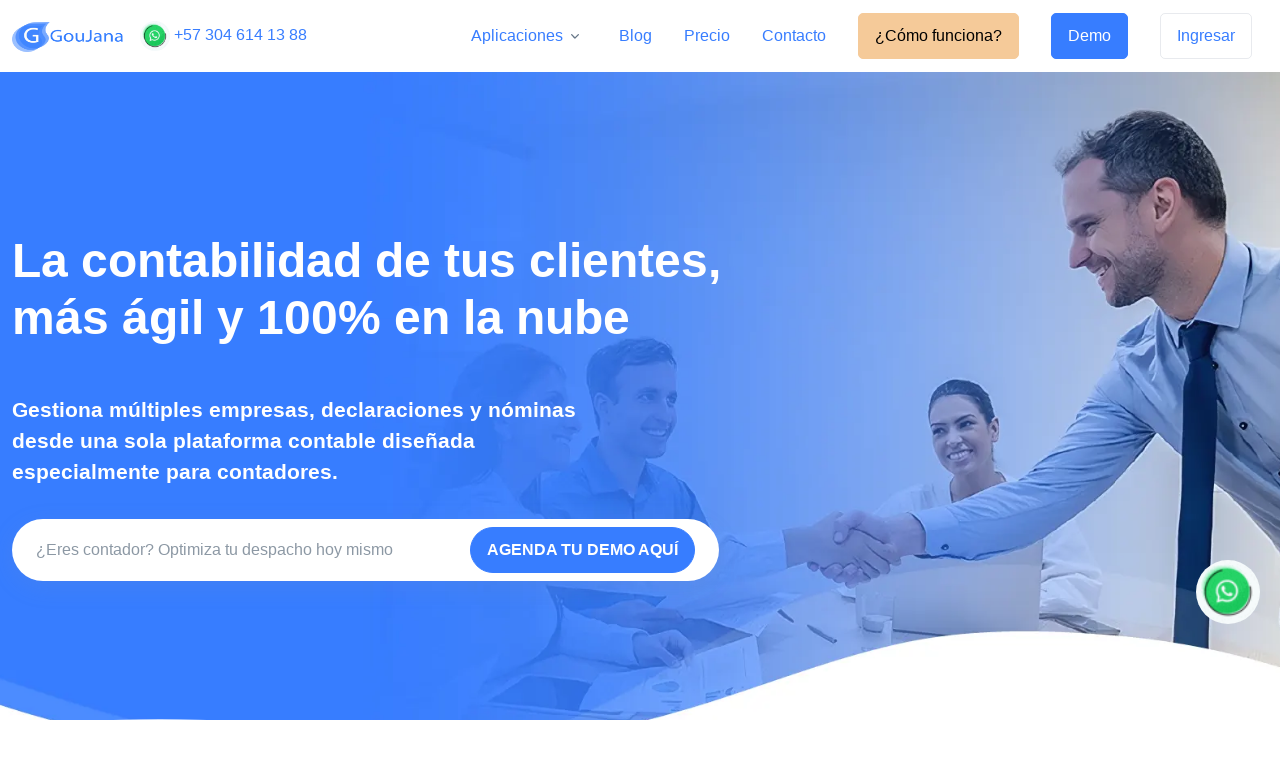

--- FILE ---
content_type: text/html; charset=utf-8
request_url: https://goujana.co/software-contable
body_size: 22273
content:



<!DOCTYPE html>

<html lang="es-co">
<head>
    <!-- Google Tag Manager -->
    <script>
        (function(w,d,s,l,i){w[l]=w[l]||[];w[l].push({'gtm.start':
        new Date().getTime(),event:'gtm.js'});var f=d.getElementsByTagName(s)[0],
        j=d.createElement(s),dl=l!='dataLayer'?'&l='+l:'';j.async=true;j.src=
        'https://www.googletagmanager.com/gtm.js?id='+i+dl;f.parentNode.insertBefore(j,f);
        })(window,document,'script','dataLayer','GTM-MD9WSB6');
    </script>
    <!-- End Google Tag Manager -->

    <!-- Google Optimize -->
    <script src="https://www.googleoptimize.com/optimize.js?id=OPT-58HG5DS" async></script>

    <!-- Analytics -->
    <script src="https://analytics.ahrefs.com/analytics.js" data-key="8sH0apZsCJ1F0+msDRdOrA" async></script>
    
    <!-- Verificaciones -->
    <meta name="msvalidate.01" content="54ED828363BA41207C9BAB90876E6BAB"/>
    <meta name="google-site-verification" content="P4acouITYwHqLCdpn_t8tjliesYNPwbErq7xTu7hLP0"/>
    <meta name="google-site-verification" content="N5CtjHlZJANCVTEJgUyqrqUB2asvbL7gDszcF1xBL24"/>
    <meta name="facebook-domain-verification" content="4etsjnf4kpyjhibx1mi5ozlzgt9f54"/>

    <meta charset="utf-8">
    <meta name="viewport" content="width=device-width, initial-scale=1">

    <!-- START SEO META -->
    
        <title>Software Contable para Contadores | GouJana – Simplifica tu trabajo contable | GouJana Software ERP</title>

        <meta name="description" content="GouJana: el software contable en la nube diseñado para contadores. Administra tus clientes, declaraciones, nómina y conciliaciones bancarias.">
        <meta name="keywords" content="software contable para contadores, programa contable en la nube, gestión contable con IA, sistema contable Colombia, software para despachos contables, software para contadores independientes, programa contable multiempresa, declaración de impuestos, software para asesorías contables, contabilidad automatizada para contadores">
        <meta name="author" content="GouJana Software">
        <meta name="robots" content="index, follow">

        <!-- Canonical -->
        <link rel="canonical" href="https://goujana.co/">

        <!-- Open Graph -->
        <meta property="og:title" content="Software Contable para Contadores | GouJana – Simplifica tu trabajo contable">
        <meta property="og:description" content="GouJana, el software contable en la nube con IA que optimiza el trabajo de los contadores. Maneja múltiples empresas, nómina y declaraciones fácilmente.">
        <meta property="og:image" content="https://goujana.co/media/6155/comments/2025/10/16102025_053204242389_554543221_778795774898578_6424506444117422987_n.png">
        <meta property="og:url" content="https://goujana.co/">
        <meta property="og:type" content="website">

        <!-- Twitter -->
        <meta name="twitter:card" content="summary_large_image">
        <meta name="twitter:title" content="Software Contable para Contadores | GouJana – Simplifica tu trabajo contable">
        <meta name="twitter:description" content="Optimiza tu despacho contable con GouJana: multiempresa, conciliación bancaria con IA y soporte especializado.">
        <meta name="twitter:image" content="https://goujana.co/media/6155/comments/2025/10/16102025_053204242389_554543221_778795774898578_6424506444117422987_n.png">

        <!-- JSON-LD -->
        
    <!-- Organization Schema -->
    <script type="application/ld+json" id="organization-schema">
    {
      "@context": "https://schema.org",
      "@type": "Organization",
      "name": "GouJana Software",
      "url": "https://goujana.co/",
      "logo": "https://goujana.co/media/6155/comments/2022/09/06092022_184500059513_logoazulmin.png",
      "sameAs": [
        "https://www.linkedin.com/in/goujana-contable-7b266a249",
        "https://www.instagram.com/goujana.co/",
        "https://www.facebook.com/goujanasistemas/"
      ],
      "contactPoint": {
        "@type": "ContactPoint",
        "telephone": "+57-310-621-8801",
        "contactType": "customer support",
        "areaServed": "CO",
        "availableLanguage": ["es"]
      },
      "address": {
        "@type": "PostalAddress",
        "addressCountry": "CO",
        "addressLocality": "Bogotá",
        "addressRegion": "Cundinamarca",
        "postalCode": "050505",
        "streetAddress": "CO"
      }
    }
    </script>
    
    <!-- SoftwareApplication Schema -->
    <script type="application/ld+json" id="software-schema">
    {
      "@context": "https://schema.org",
      "@type": "SoftwareApplication",
      "name": "GouJana",
      "applicationCategory": "AccountingSoftware",
      "operatingSystem": "Web, Windows, macOS, Android, iOS",
      "offers": {
        "@type": "Offer",
        "price": "49200",
        "priceCurrency": "COP",
        "availability": "https://schema.org/InStock"
      },
      "aggregateRating": {
        "@type": "AggregateRating",
        "ratingValue": "4.9",
        "ratingCount": "83"
      },
      "url": "https://goujana.co/",
      "description": "Software contable en la nube con inteligencia artificial para contadores y pymes. Maneja nómina, facturación electrónica, reportes e impuestos desde un solo lugar."
    }
    </script>
    
    <!-- FAQ Schema -->
    <script type="application/ld+json" id="faq-schema">
    {
      "@context": "https://schema.org",
      "@type": "FAQPage",
      "mainEntity": [
        {
          "@type": "Question",
          "name": "¿Puedo gestionar varias empresas desde una misma cuenta?",
          "acceptedAnswer": {
            "@type": "Answer",
            "text": "Sí. GouJana está diseñado para contadores que manejan múltiples clientes. Puedes administrar todas las empresas que necesites desde una sola cuenta, con accesos diferenciados, reportes separados y control total de tu cartera contable. Cada NIT puede generar costos adicionales."
          }
        },
        {
          "@type": "Question",
          "name": "¿El software está adaptado a las normas contables y tributarias de Colombia?",
          "acceptedAnswer": {
            "@type": "Answer",
            "text": "Sí. GouJana cumple con la normativa contable colombiana (NIIF) y se integra con la DIAN para la facturación electrónica, reportes de impuestos y generación de certificados. Está siempre actualizado a los últimos requerimientos legales."
          }
        },
        {
          "@type": "Question",
          "name": "¿Puedo darle acceso a mis clientes para que revisen sus datos?",
          "acceptedAnswer": {
            "@type": "Answer",
            "text": "Sí. Puedes otorgar a tus clientes acceso restringido para que vean su información financiera, suban documentos o consulten sus declaraciones, sin comprometer la seguridad de tu gestión contable."
          }
        },
        {
          "@type": "Question",
          "name": "¿Qué ventajas ofrece GouJana frente a otros softwares contables?",
          "acceptedAnswer": {
            "@type": "Answer",
            "text": "GouJana combina inteligencia artificial con una interfaz amigable para contadores. Automatiza conciliaciones bancarias, genera reportes en segundos y permite manejar múltiples empresas en simultáneo. Además, ofrece soporte contable especializado."
          }
        },
        {
          "@type": "Question",
          "name": "¿Necesito instalar algo en mi computador?",
          "acceptedAnswer": {
            "@type": "Answer",
            "text": "No. GouJana es completamente en la nube. Puedes ingresar desde cualquier navegador o dispositivo con conexión a Internet y trabajar de forma segura y eficiente."
          }
        },
        {
          "@type": "Question",
          "name": "¿Ofrecen capacitación o soporte para contadores nuevos en la plataforma?",
          "acceptedAnswer": {
            "@type": "Answer",
            "text": "Sí. Ofrecemos capacitación gratuita al iniciar y soporte técnico especializado para contadores, junto con tutoriales y acompañamiento personalizado para aprovechar al máximo todas las funcionalidades."
          }
        }
      ]
    }
    </script>

    
    <!-- /SEO -->

    <!-- Language Hreflang -->
    <link rel="alternate" href="https://goujana.co/software-contable" hreflang="es-co"/>

    <!-- Favicon -->
    <link rel="shortcut icon" href="/static/goujana_site/icons/favicon.ico?v=3.4.1">

    <!-- CSS -->
    <link rel="stylesheet" href="/static/goujana_site/css/theme.css?v=3.4.1">
    <link rel="stylesheet" href="/static/goujana_site/css/bootstrap-icons.min.css?v=3.4.1">
    <link rel="stylesheet" href="/static/goujana_site/css/hs-mega-menu.css?v=3.4.1">
    <link rel="stylesheet" href="/static/goujana_site/css/aos.css?v=3.4.1">
    <link rel="stylesheet" href="/static/goujana_site/css/swiper-bundle.css?v=3.4.1">
    <link rel="stylesheet" href="./assets/vendor/swiper/swiper-bundle.css">

    <!-- reCAPTCHA -->
    <script src="https://www.google.com/recaptcha/api.js" async defer></script>

    
<style>
    .referral-banner{
        display: none!important;
    }
</style>


    <style>
        .cartRespons { display: none; }
        .mQn8P:not(.sMVRZe) { height: 168px !important; }
        img.btn-whatsapp {
            position: fixed;
            z-index: 9999999;
            bottom: 96px;
            right: 20px;
            border-radius: 100px !important;
            cursor: pointer;
        }
        img.btn-whatsapp:hover{
            box-shadow: 0 0 15px rgba(7,94,84,1);
            transition-duration: 1s;
        }
    </style>
</head>


<body>
<style>
    .box_banner{
        border-radius: 10px;
        padding: 0px;
        word-wrap: break-word;
        overflow: hidden;
        margin-top: 5px;
    }
    .referral-banner {
      background-color: #377DFF;
      color: #fff;
      text-align: center;
      padding: 5px;
      font-family: Arial, sans-serif;
      font-size: 18px;
      position: sticky;
      top: 0;
      z-index: 1;
      box-shadow: 0 2px 5px rgba(0, 0, 0, 0.2);
    }
    
    .referral-banner p {
      margin: 0;
    }
    
    .referral-banner .highlight {
      font-weight: bold;
    }
    
   
    .referral-banner .cta:hover {
      color: #f9d342;
    }
</style>

<!--<a href="https://www.google.com.co/maps/place/Goujana+contable/@6.3238191,-75.5625795,17z/data=!3m1!4b1!4m6!3m5!1s0x8e442f75728aa78f:0x8b19a6a340746852!8m2!3d6.3238138!4d-75.5577086!16s%2Fg%2F11twqd5krk?hl=es-419&entry=ttu&g_ep=EgoyMDI1MDMwMy4wIKXMDSoASAFQAw%3D%3D">-->
<!--<a href="https://api.whatsapp.com/send/?phone=573106218801&text=Hola%21+Quiero+ganar+la+comisión+por+referido&type=phone_number&app_absent=0">-->
<!--    <div class="referral-banner box_banner">-->
<!--      <p>-->
<!--        ¡El software contable <span class="highlight">con mejor puntuación </span>de Colombia en Google Maps! -->
<!--      </p>-->
<!--    </div>-->
<!--</a>-->
<a href="https://api.whatsapp.com/send/?phone=573042761294&text=Hola%21+Quiero+ganar+la+comisión+por+referido&type=phone_number&app_absent=0">
    <div class="referral-banner box_banner">
      <p>
        Deja de sufrir y comienza a <span class="highlight">Fluir</span>
      </p>
    </div>
</a>
<!-- ========== HEADER ========== -->
<header id="header"
        class="navbar navbar-expand-lg navbar-end navbar-absolute-top navbar-light navbar-show-hide bg-white"
        data-hs-header-options='{
            "fixMoment": 1000,
            "fixEffect": "slide"
          }'>
    <div class="container-fluid">
        <nav class="js-mega-menu navbar-nav-wrap">
            <!-- Default Logo -->
            <a class="navbar-brand" href="/" aria-label="Front">
                <img class="navbar-brand-logo w-100"
                     src="/media/6155/user/photo/2025/14112025_214207317361_goujana_logo_2025.png"
                     alt="Logo Goujana Software ERP"
                     width="200" height="30"
                     fetchpriority="high"
                     decoding="async">
            </a>
            <!-- End Default Logo -->

            <!-- Whatsapp link menu -->
            <a class="text-nowrap"
               onclick="gtag_report_conversion"
               target="_blank"
               href="https://api.whatsapp.com/send?phone=573046141388">
                <img class=""
                     style="border-radius: 100%;"
                     src="/media/1/comments/2022/06/10062022_120732563177_Whatsapp_clinica_odontologica.gif"
                     width="30" height="30" alt="Whatsapp">
                +57 304 614 13 88
            </a>
            <!-- End Whatsapp link menu -->

            <!-- Toggler -->
            <button class="navbar-toggler"
                    type="button"
                    data-bs-toggle="collapse"
                    data-bs-target="#navbarNavDropdown"
                    aria-controls="navbarNavDropdown"
                    aria-expanded="false"
                    aria-label="Toggle navigation">
              <span class="navbar-toggler-default">
                <i class="bi-list"></i>
              </span>
                <span class="navbar-toggler-toggled">
                <i class="bi-x"></i>
              </span>
            </button>
            <!-- End Toggler -->

            <!-- Collapse -->
            <div class="collapse navbar-collapse" id="navbarNavDropdown">
                <div class="navbar-absolute-top-scroller">
                    <ul class="navbar-nav">
                        <!-- Aplicaciones -->
                        <li class="hs-has-mega-menu nav-item">
                            <a id="landingsMegaMenu"
                               class="hs-mega-menu-invoker nav-link dropdown-toggle active"
                               aria-current="page" href="#" role="button"
                               data-bs-toggle="dropdown"
                               aria-expanded="false">Aplicaciones</a>

                            <!-- Mega Menu -->
                            <div class="hs-mega-menu dropdown-menu w-100" aria-labelledby="landingsMegaMenu"
                                 style="min-width: 30rem; margin-top: 0px;">
                                <div class="row">
                                    <div class="col-lg-3 d-none d-lg-block">
                                        <!--Banner Image -->
                                        <div class="navbar-dropdown-menu-banner" loading="lazy"
                                             style="background-image: url(/media/6155/comments/2022/09/06092022_190641111784_26112021_104819401657_menu_min_min.jpg);">
                                            <!--<div class="navbar-dropdown-menu-banner-content">-->
                                            <!--  <div class="mb-4">-->
                                            <!--    <span class="h2 d-block">Trabajamos hombro a hombro</span>-->
                                            <!--    <p>Para que la tecnología en tu empresa sea un aliado y no un dolor de cabeza.</p>-->
                                            <!--  </div>-->

                                            <!--   <a class="btn btn-primary btn-transition" href="/agendar">Agendar asesoría<i class="bi-chevron-right small"></i></a>-->
                                            <!--</div>-->
                                        </div>
                                        <!--End Banner Image -->
                                    </div>
                                    <!--End Col -->

                                    <div class="col-lg-9">
                                        <div class="navbar-dropdown-menu-inner">
                                            <div class="row">
                                                <div class="col-sm mb-3 mb-sm-0">
                                                    <span class="dropdown-header">Éste software lo tiene TODO</span>
                                                    <a class="dropdown-item active"
                                                       href="/software-contable">Contabilidad</a>
                                                    <a class="dropdown-item "
                                                       href="/nomina-electronica-colombia">Nómina electrónica <span
                                                            class="badge bg-primary rounded-pill ms-1">Hot</span></a>
                                                    <a class="dropdown-item "
                                                       href="/facturacion-electronica-colombia">Facturación
                                                        electrónica</a>
                                                    <a class="dropdown-item "
                                                       href="/software-para-inventarios">Inventario</a>
                                                    <a class="dropdown-item "
                                                       href="/agenda_documentacion">Agenda profesional</a>
                                                    <a class="dropdown-item "
                                                       href="https://crm.goujana.co/">CRM</a>
                                                    <a class="dropdown-item "
                                                       href="/sistema-de-mantenimiento">Mantenimiento</a>
                                                    <a class="dropdown-item "
                                                       href="/software-para-la-construccion">Construcción y
                                                        proyectos</a>
                                                    <a class="dropdown-item "
                                                       href="/software-para-restaurante">Software para
                                                        Restaurante-Comidas</a>

                                                </div>
                                                <!-- End Col -->

                                                <div class="col-sm">
                                                    <div class="mb-3">
                                                        <span class="dropdown-header">Para la industria de la salud</span>
                                                        <a class="dropdown-item "
                                                           href="/software-para-odontologia">
                                                            Odontología</a>
                                                        <a class="dropdown-item "
                                                           href="/software-para-dermatologia">
                                                            Dermatología</a>
                                                        <a class="dropdown-item "
                                                           href="/software-para-estetica">
                                                            Spas de uñas, relajación, ceja y pestañas</a>
                                                        <a class="dropdown-item "
                                                           href="/software-para-veterinaria">
                                                            Veterinaria</a>
                                                        <a class="dropdown-item "
                                                           href="/software-para-psicologia">
                                                            Psicología</a>
                                                        <!--<a class="dropdown-item "-->
                                                        <!--href="/software-para-salud-ocupacional">-->
                                                        <!--    Salud ocupacional</a>-->
                                                        <a class="dropdown-item "
                                                           href="/software-medico">
                                                            Historias clínicas personalizadas</a>
                                                    </div>

                                                    <span class="dropdown-header">Marketing</span>
                                                    <a class="dropdown-item "
                                                       href="https://paginasweb.goujana.co/">
                                                        Sitios Web
                                                    </a>

                                                    <!--</a>-->
                                                </div>
                                                <!-- End Col -->
                                            </div>
                                            <!-- End Row -->
                                        </div>
                                    </div>
                                    <!-- End Col -->
                                </div>
                                <!-- End Row -->
                            </div>
                            <!-- End Mega Menu -->
                        </li>
                        <!-- End Aplicaciones -->

                        <li class="nav-item mx-0 mx-sm-3">
                            <a href="/blog">Blog</a>
                        </li>

                        <li class="nav-item mx-0 mx-sm-3" id="precio-link"></li>

                        <!--<li class="nav-item">-->
                        <!--  <a href="/webstore">Tienda</a>-->
                        <!--</li>-->

                        <li class="nav-item mx-0 mx-sm-3">
                            <a href="/agendar">Contacto</a>
                        </li>

                        <li class="nav-item mx-0 mx-sm-3 my-1 my-sm-0">
                            <a class="btn btn-warning" href="/academia">¿Cómo funciona?</a>
                        </li>

                        <li class="nav-item mx-0 mx-sm-3 my-1 my-sm-0">
                            <a class="btn btn-primary" href="/es-co/site/sign-in/">Demo</a>
                        </li>

                        <li class="nav-item mx-0 mx-sm-3 my-1 my-sm-0">
                            <a class="btn btn-outline-primary" href="/admin/login">Ingresar</a>
                        </li>
                    </ul>
                </div>
            </div>
            <!-- End Collapse -->
        </nav>
    </div>
</header>
<!-- ========== END HEADER ========== -->




<!-- ========== MAIN CONTENT ========== -->
  <main id="content" role="main">
    <!-- Hero -->
    <div class="position-relative bg-img-start"
         style="background-image: url(/media/6155/comments/2025/09/16092025_154620778130_banner_edit_04_04.webp);">
        <div class="container content-space-t-2 content-space-t-md-4 content-space-4 content-space-b-lg-4">
            <div class="w-lg-75 text-white">
                <h1 class="display-5 text-white">
                    La contabilidad de tus clientes,<br>
                    más ágil y 100% en la nube
                </h1>
                <br>
                <p class="fs-3 fw-bold pt-3">
                    Gestiona múltiples empresas, declaraciones y nóminas<br>
                    desde una sola plataforma contable diseñada<br>
                    especialmente para contadores.
                </p>
                <div class="d-flex w-75 justify-content-between align-items-center bg-white shadow rounded-pill my-5 px-4 py-2">
                    <span class="text-muted">¿Eres contador? Optimiza tu despacho hoy mismo</span>
                    <a href="/lorena" class="btn btn-primary rounded-pill fw-bold">
                      AGENDA TU DEMO AQUÍ
                    </a>
                </div>
            </div>
        </div>
        <!-- Shape -->
        <!--<div class="shape shape-bottom zi-1" style="margin-bottom: -.125rem">-->
        <!--    <svg xmlns="http://www.w3.org/2000/svg" x="0px" y="0px" viewBox="0 0 1920 100.1">-->
        <!--        <path fill="#fff" d="M0,0c0,0,934.4,93.4,1920,0v100.1H0L0,0z"></path>-->
        <!--    </svg>-->
        <!--</div>-->
        <!-- End Shape -->
        
        <!-- Shape -->
        <div class="shape shape-bottom zi-1" style="margin-bottom: -.125rem">
          <svg xmlns="http://www.w3.org/2000/svg" viewBox="0 0 1920 100.1" preserveAspectRatio="none">
            <!--
              d explicado brevemente:
              - M0,30               -> inicio en x=0, y=30 (línea base sutil)
              - C... 480,30         -> primera cresta alrededor del 25% (x≈480) con control para que sea sutil
              - C... 960,30         -> atenuación en 50%
              - C... 1440,30        -> cresta más fuerte en 75% (controles más cerca de la parte superior y con y pequeño)
              - C... 1920,40        -> caída hacia el extremo derecho
              - L1920,100.1 H0 Z    -> baja al borde inferior y cierra la forma para rellenar
            -->
            <path fill="#ffffff" fill-opacity="0.7" d="
              M0,30
              C160,10 320,10 480,30
              C640,45 800,45 960,30
              C1120,5 1280,5 1440,60
              C1600,55 1760,70 1920,40
              L1920,100.1 H0 Z
            "></path>
          </svg>
        </div>
        <!-- End Shape -->

    </div>
    <!-- End Hero -->

    <!-- Icon Blocks -->
    <div class="container content-space-2 content-space-lg-3">
      <!-- Heading -->
      <div class="w-md-75 w-lg-50 text-center mx-md-auto mb-5 mb-md-9">
        <span class="text-cap">Cómo dice el contador: "Vamos a la declaración"</span>
        <h2>¿Qué beneficios tengo
            con GouJana Software?</h2>
      </div>
      <!-- End Heading -->

      <div class="row justify-content-lg-center">
        <div class="col-md-6 col-lg-5 mb-3 mb-md-5 mb-lg-7"t>
          <!-- Icon Blocks -->
          <div class="d-flex pe-md-5">
            <div class="flex-shrink-0">
              <div class="svg-icon text-primary">
                <svg width="24" height="24" viewBox="0 0 24 24" fill="none" xmlns="http://www.w3.org/2000/svg">
                <path opacity="0.3" d="M20.335 15.537C21.725 14.425 21.57 12.812 21.553 11.224C21.4407 9.50899 20.742 7.88483 19.574 6.624C18.5503 5.40102 17.2668 4.4216 15.817 3.757C14.4297 3.26981 12.9703 3.01966 11.5 3.01701C8.79576 2.83108 6.11997 3.66483 4 5.35398C2.289 6.72498 1.23101 9.12497 2.68601 11.089C3.22897 11.6881 3.93029 12.1214 4.709 12.339C5.44803 12.6142 6.24681 12.6888 7.024 12.555C6.88513 12.9965 6.85078 13.4644 6.92367 13.9215C6.99656 14.3786 7.17469 14.8125 7.444 15.189C7.73891 15.5299 8.10631 15.8006 8.51931 15.9812C8.93232 16.1619 9.38047 16.2478 9.831 16.233C10.0739 16.2296 10.3141 16.1807 10.539 16.089C10.7371 15.9871 10.9288 15.8732 11.113 15.748C12.1594 15.2831 13.3275 15.1668 14.445 15.416C15.7795 15.7213 17.1299 15.952 18.49 16.107C18.7927 16.1438 19.0993 16.1313 19.398 16.07C19.7445 15.9606 20.0639 15.7789 20.335 15.537V15.537Z" fill="#035A4B"/>
                <path d="M19.008 16.114C18.9486 16.6061 18.7934 17.0817 18.551 17.514C18.229 18.114 17.581 18.314 17.103 18.752C16.457 19.343 16.595 20.38 16.632 21.164C16.6522 21.3437 16.621 21.5254 16.542 21.688C16.4335 21.835 16.2751 21.9373 16.0965 21.9758C15.9179 22.0143 15.7314 21.9863 15.572 21.897C15.2577 21.7083 15.0072 21.4296 14.853 21.097C14.581 20.607 14.362 20.085 14.053 19.612C13.3182 18.7548 12.4201 18.0525 11.411 17.546C10.9334 17.1942 10.5857 16.6942 10.422 16.124C10.459 16.111 10.499 16.106 10.536 16.09C10.7336 15.9879 10.925 15.8741 11.109 15.749C12.1554 15.2842 13.3234 15.1678 14.441 15.417C15.7754 15.7223 17.1259 15.953 18.486 16.108C18.6598 16.1191 18.834 16.1211 19.008 16.114V16.114ZM18.8 10.278V3C18.8 2.73478 18.6946 2.48044 18.5071 2.29291C18.3196 2.10537 18.0652 2 17.8 2C17.5348 2 17.2804 2.10537 17.0929 2.29291C16.9053 2.48044 16.8 2.73478 16.8 3V10.278C16.4187 10.4981 16.1207 10.8379 15.9522 11.2447C15.7838 11.6514 15.7542 12.1024 15.8681 12.5277C15.9821 12.953 16.2332 13.3287 16.5825 13.5967C16.9318 13.8648 17.3597 14.0101 17.8 14.0101C18.2403 14.0101 18.6682 13.8648 19.0175 13.5967C19.3668 13.3287 19.6179 12.953 19.7318 12.5277C19.8458 12.1024 19.8162 11.6514 19.6477 11.2447C19.4793 10.8379 19.1813 10.4981 18.8 10.278V10.278ZM13.8 2C13.5348 2 13.2804 2.10537 13.0929 2.29291C12.9053 2.48044 12.8 2.73478 12.8 3V8.586L12.312 9.07397C11.8792 8.95363 11.4188 8.98004 11.0026 9.14899C10.5864 9.31794 10.2379 9.61994 10.0115 10.0079C9.78508 10.3958 9.69351 10.8478 9.75109 11.2933C9.80867 11.7387 10.0122 12.1526 10.3298 12.4702C10.6474 12.7878 11.0612 12.9913 11.5067 13.0489C11.9522 13.1065 12.4042 13.0149 12.7921 12.7885C13.18 12.5621 13.4821 12.2136 13.651 11.7974C13.82 11.3812 13.8463 10.9207 13.726 10.488L14.507 9.70697C14.6945 9.51948 14.7999 9.26519 14.8 9V3C14.8 2.73478 14.6946 2.48044 14.5071 2.29291C14.3196 2.10537 14.0652 2 13.8 2ZM9.79999 2C9.53478 2 9.28042 2.10537 9.09289 2.29291C8.90535 2.48044 8.79999 2.73478 8.79999 3V4.586L7.31199 6.07397C6.87924 5.95363 6.41882 5.98004 6.00263 6.14899C5.58644 6.31794 5.23792 6.61994 5.0115 7.00787C4.78508 7.39581 4.69351 7.84781 4.75109 8.29327C4.80867 8.73874 5.01216 9.1526 5.32977 9.47021C5.64739 9.78783 6.06124 9.99131 6.50671 10.0489C6.95218 10.1065 7.40417 10.0149 7.7921 9.78851C8.18004 9.56209 8.48207 9.21355 8.65102 8.79736C8.81997 8.38117 8.84634 7.92073 8.726 7.48798L10.507 5.70697C10.6945 5.51948 10.7999 5.26519 10.8 5V3C10.8 2.73478 10.6946 2.48044 10.5071 2.29291C10.3196 2.10537 10.0652 2 9.79999 2Z" fill="#035A4B"/>
                </svg>

              </div>
            </div>

            <div class="flex-grow-1 ms-3">
              <h4>Interfaz amigable</h4>
              <p>Diseñada para tu flujo contable: comprobantes, libros y reportes claros.
              </p>
            </div>
          </div>
          <!-- End Icon Blocks -->
        </div>

        <div class="col-md-6 col-lg-5 mb-3 mb-md-5 mb-lg-7">
          <!-- Icon Blocks -->
          <div class="d-flex ps-md-5">
            <div class="flex-shrink-0">
              <div class="svg-icon text-primary">
                <svg width="24" height="24" viewBox="0 0 24 24" fill="none" xmlns="http://www.w3.org/2000/svg">
                <path opacity="0.3" fill-rule="evenodd" clip-rule="evenodd" d="M12 21C16.9706 21 21 16.9706 21 12C21 7.02944 16.9706 3 12 3C7.02944 3 3 7.02944 3 12C3 16.9706 7.02944 21 12 21Z" fill="#035A4B"/>
                <path opacity="0.3" fill-rule="evenodd" clip-rule="evenodd" d="M11.7357 20.9962C6.8874 20.8564 3 16.8822 3 12C3 11.9168 3.00113 11.8339 3.00337 11.7513C3.66233 11.8143 4.85637 11.9574 4.91263 12.4204C4.99049 13.0609 4.91263 13.8616 5.45805 14.1018C6.00346 14.342 6.15932 13.1409 6.62675 13.4613C7.09418 13.7816 8.34087 14.0899 8.34087 14.6562C8.34087 15.2224 8.10715 16.1035 8.34087 16.2636C8.57458 16.4238 9.50897 17.5447 9.50921 17.7048C9.50957 17.865 9.83858 18.6794 9.7404 18.9907C9.65905 19.2487 9.24858 20.0502 8.8506 20.4146C9.75315 20.7621 10.7236 20.9658 11.7358 20.9961L11.7357 20.9962ZM8.28274 3.80112C9.41585 3.28656 10.6745 3 12 3C15.5115 3 18.5532 5.01097 20.0365 7.94408C20.0697 8.72412 20.0638 9.39135 20.2361 9.63274C21.1132 10.8601 18.0995 11.7043 18.5573 13.5605C18.759 14.3795 16.5528 14.1197 16.014 14.8864C15.4748 15.6527 14.1575 15.1378 13.852 14.9905C13.5466 14.8432 12.3767 15.3342 12.4789 14.4995C12.5806 13.6646 13.2923 13.6156 14.0556 13.272C14.8185 12.9287 15.9189 11.7872 15.3782 11.638C12.8323 10.9362 11.9638 8.47852 11.9638 8.47852C11.8111 8.44901 11.8494 6.74109 11.1884 6.69207C10.5268 6.6428 10.1705 6.88841 9.20436 6.69207C8.23766 6.49573 8.44145 5.85744 8.28873 4.48256C8.25455 4.17416 8.2562 3.95717 8.28274 3.80112ZM20.9992 11.877C20.9997 11.918 21 11.9589 21 12C21 16.9407 17.0188 20.9515 12.0895 20.9996C16.9702 20.9503 20.9337 16.8884 20.9992 11.877V11.877Z" fill="#035A4B"/>
                </svg>

              </div>
            </div>

            <div class="flex-grow-1 ms-3">
              <h4>100% en nube</h4>
              <p>
                  Gestiona tus clientes sin depender de instalaciones locales.
              </p>
            </div>
          </div>
          <!-- End Icon Blocks -->
        </div>

        <div class="w-100"></div>

        <div class="col-md-6 col-lg-5 mb-3 mb-md-5 mb-lg-7">
          <!-- Icon Blocks -->
          <div class="d-flex pe-md-5">
            <div class="flex-shrink-0">
              <div class="svg-icon text-primary">
                <svg width="24" height="24" viewBox="0 0 24 24" fill="none" xmlns="http://www.w3.org/2000/svg">
                <path opacity="0.3" d="M18 22H6C5.4 22 5 21.6 5 21V8C6.6 6.4 7.4 5.6 9 4H15C16.6 5.6 17.4 6.4 19 8V21C19 21.6 18.6 22 18 22ZM12 5.5C11.2 5.5 10.5 6.2 10.5 7C10.5 7.8 11.2 8.5 12 8.5C12.8 8.5 13.5 7.8 13.5 7C13.5 6.2 12.8 5.5 12 5.5Z" fill="#035A4B"/>
                <path d="M12 7C11.4 7 11 6.6 11 6V3C11 2.4 11.4 2 12 2C12.6 2 13 2.4 13 3V6C13 6.6 12.6 7 12 7ZM15.1 10.6C15.1 10.5 15.1 10.4 15 10.3C14.9 10.2 14.8 10.2 14.7 10.2C14.6 10.2 14.5 10.2 14.4 10.3C14.3 10.4 14.3 10.5 14.2 10.6L9 19.1C8.9 19.2 8.89999 19.3 8.89999 19.4C8.89999 19.5 8.9 19.6 9 19.7C9.1 19.8 9.2 19.8 9.3 19.8C9.5 19.8 9.6 19.7 9.8 19.5L15 11.1C15 10.8 15.1 10.7 15.1 10.6ZM11 11.6C10.9 11.3 10.8 11.1 10.6 10.8C10.4 10.6 10.2 10.4 10 10.3C9.8 10.2 9.50001 10.1 9.10001 10.1C8.60001 10.1 8.3 10.2 8 10.4C7.7 10.6 7.49999 10.9 7.39999 11.2C7.29999 11.6 7.2 12 7.2 12.6C7.2 13.1 7.3 13.5 7.5 13.9C7.7 14.3 7.9 14.5 8.2 14.7C8.5 14.9 8.8 14.9 9.2 14.9C9.8 14.9 10.3 14.7 10.6 14.3C11 13.9 11.1 13.3 11.1 12.5C11.1 12.3 11.1 11.9 11 11.6ZM9.8 13.8C9.7 14.1 9.5 14.2 9.2 14.2C9 14.2 8.8 14.1 8.7 14C8.6 13.9 8.5 13.7 8.5 13.5C8.5 13.3 8.39999 13 8.39999 12.6C8.39999 12.2 8.4 11.9 8.5 11.7C8.5 11.5 8.6 11.3 8.7 11.2C8.8 11.1 9 11 9.2 11C9.5 11 9.7 11.1 9.8 11.4C9.9 11.7 10 12 10 12.6C10 13.2 9.9 13.6 9.8 13.8ZM16.5 16.1C16.4 15.8 16.3 15.6 16.1 15.4C15.9 15.2 15.7 15 15.5 14.9C15.3 14.8 15 14.7 14.6 14.7C13.9 14.7 13.4 14.9 13.1 15.3C12.8 15.7 12.6 16.3 12.6 17.1C12.6 17.6 12.7 18 12.9 18.4C13.1 18.7 13.3 19 13.6 19.2C13.9 19.4 14.2 19.5 14.6 19.5C15.2 19.5 15.7 19.3 16 18.9C16.4 18.5 16.5 17.9 16.5 17.1C16.7 16.8 16.6 16.4 16.5 16.1ZM15.3 18.4C15.2 18.7 15 18.8 14.7 18.8C14.4 18.8 14.2 18.7 14.1 18.4C14 18.1 13.9 17.7 13.9 17.2C13.9 16.8 13.9 16.5 14 16.3C14.1 16.1 14.1 15.9 14.2 15.8C14.3 15.7 14.5 15.6 14.7 15.6C15 15.6 15.2 15.7 15.3 16C15.4 16.2 15.5 16.6 15.5 17.2C15.5 17.7 15.4 18.1 15.3 18.4Z" fill="#035A4B"/>
                </svg>

              </div>
            </div>

            <div class="flex-grow-1 ms-3">
              <h4>Ahorro de tiempo y recursos</h4>
              <p>Automatiza tareas repetitivas como conciliaciones o retenciones.</p>
            </div>
          </div>
          <!-- End Icon Blocks -->
        </div>

        <div class="col-md-6 col-lg-5 mb-3 mb-md-5 mb-lg-7">
          <!-- Icon Blocks -->
          <div class="d-flex ps-md-5">
            <div class="flex-shrink-0">
              <div class="svg-icon text-primary">
                <svg width="20" height="21" viewBox="0 0 20 21" fill="none" xmlns="http://www.w3.org/2000/svg">
                <path opacity="0.3" d="M16 0.200012H4C1.8 0.200012 0 2.00001 0 4.20001V16.2C0 18.4 1.8 20.2 4 20.2H16C18.2 20.2 20 18.4 20 16.2V4.20001C20 2.00001 18.2 0.200012 16 0.200012ZM15 10.2C15 10.9 14.8 11.6 14.6 12.2H18V16.2C18 17.3 17.1 18.2 16 18.2H12V14.8C11.4 15.1 10.7 15.2 10 15.2C9.3 15.2 8.6 15 8 14.8V18.2H4C2.9 18.2 2 17.3 2 16.2V12.2H5.4C5.1 11.6 5 10.9 5 10.2C5 9.50001 5.2 8.80001 5.4 8.20001H2V4.20001C2 3.10001 2.9 2.20001 4 2.20001H8V5.60001C8.6 5.30001 9.3 5.20001 10 5.20001C10.7 5.20001 11.4 5.40001 12 5.60001V2.20001H16C17.1 2.20001 18 3.10001 18 4.20001V8.20001H14.6C14.8 8.80001 15 9.50001 15 10.2Z" fill="#035A4B"/>
                <path d="M12 1.40002C15.4 2.20002 18 4.80003 18.8 8.20003H14.6C14.1 7.00003 13.2 6.10003 12 5.60003V1.40002V1.40002ZM5.40001 8.20003C5.90001 7.00003 6.80001 6.10003 8.00001 5.60003V1.40002C4.60001 2.20002 2.00001 4.80003 1.20001 8.20003H5.40001ZM14.6 12.2C14.1 13.4 13.2 14.3 12 14.8V19C15.4 18.2 18 15.6 18.8 12.2H14.6V12.2ZM8.00001 14.8C6.80001 14.3 5.90001 13.4 5.40001 12.2H1.20001C2.00001 15.6 4.60001 18.2 8.00001 19V14.8V14.8Z" fill="#035A4B"/>
                </svg>
              </div>
            </div>

            <div class="flex-grow-1 ms-3">
              <h4>Soporte personalizado</h4>
              <p>
                  Habla con expertos que entienden tus procesos.
              </p>
            </div>
          </div>
          <!-- End Icon Blocks -->
        </div>

        <div class="w-100"></div>

        <div class="col-md-6 col-lg-5 mb-3 mb-md-5 mb-lg-0">
          <!-- Icon Blocks -->
          <div class="d-flex pe-md-5">
            <div class="flex-shrink-0">
              <div class="svg-icon text-primary">
                <svg width="24" height="24" viewBox="0 0 24 24" fill="none" xmlns="http://www.w3.org/2000/svg">
                <path fill-rule="evenodd" clip-rule="evenodd" d="M15 19.5229C15 20.265 15.9624 20.5564 16.374 19.9389L22.2227 11.166C22.5549 10.6676 22.1976 10 21.5986 10H17V4.47708C17 3.73503 16.0376 3.44363 15.626 4.06106L9.77735 12.834C9.44507 13.3324 9.80237 14 10.4014 14H15V19.5229Z" fill="#035A4B"/>
                <path opacity="0.3" fill-rule="evenodd" clip-rule="evenodd" d="M3 6.5C3 5.67157 3.67157 5 4.5 5H9.5C10.3284 5 11 5.67157 11 6.5C11 7.32843 10.3284 8 9.5 8H4.5C3.67157 8 3 7.32843 3 6.5ZM3 18.5C3 17.6716 3.67157 17 4.5 17H9.5C10.3284 17 11 17.6716 11 18.5C11 19.3284 10.3284 20 9.5 20H4.5C3.67157 20 3 19.3284 3 18.5ZM2.5 11C1.67157 11 1 11.6716 1 12.5C1 13.3284 1.67157 14 2.5 14H6.5C7.32843 14 8 13.3284 8 12.5C8 11.6716 7.32843 11 6.5 11H2.5Z" fill="#035A4B"/>
                </svg>

              </div>
            </div>

            <div class="flex-grow-1 ms-3">
              <h4>Rendimiento Superior</h4>
              <p>Ideal para firmas contables con alto volumen de movimientos. sin escritorio remoto.
              </p>
            </div>
          </div>
          <!-- End Icon Blocks -->
        </div>

        <div class="col-md-6 col-lg-5">
          <!-- Icon Blocks -->
          <div class="d-flex ps-md-5">
            <div class="flex-shrink-0">
              <div class="svg-icon text-primary">
                <svg width="24" height="24" viewBox="0 0 24 24" fill="none" xmlns="http://www.w3.org/2000/svg">
                <path opacity="0.3" d="M4.05424 15.1982C8.34524 7.76818 13.5782 3.26318 20.9282 2.01418C21.0729 1.98837 21.2216 1.99789 21.3618 2.04193C21.502 2.08597 21.6294 2.16323 21.7333 2.26712C21.8372 2.37101 21.9144 2.49846 21.9585 2.63863C22.0025 2.7788 22.012 2.92754 21.9862 3.07218C20.7372 10.4222 16.2322 15.6552 8.80224 19.9462L4.05424 15.1982ZM3.81924 17.3372L2.63324 20.4482C2.58427 20.5765 2.5735 20.7163 2.6022 20.8507C2.63091 20.9851 2.69788 21.1082 2.79503 21.2054C2.89218 21.3025 3.01536 21.3695 3.14972 21.3982C3.28408 21.4269 3.42387 21.4161 3.55224 21.3672L6.66524 20.1802L3.81924 17.3372ZM16.5002 5.99818C16.2036 5.99818 15.9136 6.08615 15.6669 6.25097C15.4202 6.41579 15.228 6.65006 15.1144 6.92415C15.0009 7.19824 14.9712 7.49984 15.0291 7.79081C15.0869 8.08178 15.2298 8.34906 15.4396 8.55884C15.6494 8.76862 15.9166 8.91148 16.2076 8.96935C16.4986 9.02723 16.8002 8.99753 17.0743 8.884C17.3484 8.77046 17.5826 8.5782 17.7474 8.33153C17.9123 8.08486 18.0002 7.79485 18.0002 7.49818C18.0002 7.10035 17.8422 6.71882 17.5609 6.43752C17.2796 6.15621 16.8981 5.99818 16.5002 5.99818Z" fill="#035A4B"/>
                <path d="M4.05423 15.1982L2.24723 13.3912C2.15505 13.299 2.08547 13.1867 2.04395 13.0632C2.00243 12.9396 1.9901 12.8081 2.00793 12.679C2.02575 12.5498 2.07325 12.4266 2.14669 12.3189C2.22013 12.2112 2.31752 12.1219 2.43123 12.0582L9.15323 8.28918C7.17353 10.3717 5.4607 12.6926 4.05423 15.1982V15.1982ZM8.80023 19.9442L10.6072 21.7512C10.6994 21.8434 10.8117 21.9129 10.9352 21.9545C11.0588 21.996 11.1903 22.0083 11.3195 21.9905C11.4486 21.9727 11.5718 21.9252 11.6795 21.8517C11.7872 21.7783 11.8765 21.6809 11.9402 21.5672L15.7092 14.8442C13.6269 16.8245 11.3061 18.5377 8.80023 19.9442V19.9442ZM7.04023 18.1832L12.5832 12.6402C12.7381 12.4759 12.8228 12.2577 12.8195 12.032C12.8161 11.8063 12.725 11.5907 12.5653 11.4311C12.4057 11.2714 12.1901 11.1803 11.9644 11.1769C11.7387 11.1736 11.5205 11.2583 11.3562 11.4132L5.81323 16.9562L7.04023 18.1832Z" fill="#035A4B"/>
                </svg>

              </div>
            </div>

            <div class="flex-grow-1 ms-3">
              <h4>Velocidad y estabilidad</h4>
              <p>
                  Administra decenas de clientes sin perder rendimiento.</strong>
              </p>
            </div>
          </div>
          <!-- End Icon Blocks -->
        </div>
      </div>
    </div>
    <!-- End Icon Blocks -->
    
    <!--Precio Software contable-->
    <!-- Pricing -->
<div class="overflow-hidden">
  <div class="container">
    <!-- Heading -->
    <div class="w-md-75 text-center mx-md-auto mb-9">
      <h2 class="h1">Planes flexibles y transparentes</h2>
      <p>Acorde a tu presupuesto y necesidades.</p>
    </div>
    <!-- End Heading -->

    <!-- Form Switch -->
    <div class="d-flex justify-content-center mb-5">
      <div class="form-check form-switch form-switch-between">
        <label class="form-check-label">Pagando en 3 Cuotas</label>
        <input class="js-toggle-switch form-check-input" type="checkbox"
            data-hs-toggle-switch-options='{"targetSelector": "#pricingCount1, #pricingCount2, #pricingCount3"}'>

        <label class="form-check-label form-switch-promotion">
          Pagando en 1 Cuota
          <span class="form-switch-promotion-container">
            <span class="form-switch-promotion-body">
              <svg class="form-switch-promotion-arrow" xmlns="http://www.w3.org/2000/svg" x="0px" y="0px" viewBox="0 0 99.3 57" width="48">
                <path fill="none" stroke="#bdc5d1" stroke-width="2" stroke-linecap="round" stroke-miterlimit="10" d="M2,39.5l7.7,14.8c0.4,0.7,1.3,0.9,2,0.4L27.9,42"></path>
                <path fill="none" stroke="#bdc5d1" stroke-width="2" stroke-linecap="round" stroke-miterlimit="10" d="M11,54.3c0,0,10.3-65.2,86.3-50"></path>
              </svg>
              <span class="form-switch-promotion-text">
                <span class="badge bg-primary rounded-pill ms-1">Ahorra pagando de contado</span>
              </span>
            </span>
          </span>
        </label>
      </div>
    </div>
    <!-- End Form Switch -->
    <br>
    <div class="row mb-7">
      <div class="col-md mb-3 mb-md-0">
        <!-- Card -->
        <div class="card h-100 shadow-none zi-1">
          <div class="card-header">
            <div class="mb-2">
              <span class="fs-5 align-top text-dark fw-semi-bold">$</span>
              <span class="fs-1 text-dark fw-semi-bold">590 mil</span>
              <span>/Anualidad</span>
            </div>

            <h3 class="card-title">Emprendiento con toda la contabilidad</h3>
            <p class="card-text">Todas las funciones administrativas y contables</p>
          </div>

          <div class="card-body d-flex justify-content-center py-0">
            <!-- List Checked -->
            <ul class="list-checked list-checked-primary">
              <li class="list-checked-item">1 usuario para tu empresa</li>
              <li class="list-checked-item">1 usuario Gratis y exclusivo para tu contador(a)</li>
              <li class="list-checked-item">600 Documentos electrónicos</li>
            </ul>
            <!-- End List Checked -->
          </div>

          <div class="card-footer text-center">
            <div class="d-grid mb-2">
              <button type="button" class="btn btn-ghost-primary">Demo Gratuito</button>
              <a
                class="btn bg-primary text-white"
                href="/funciones-de-un-software-contable"
                target="_blank"
                >
                Ver tabla de funciones   
              </a>
            </div>
            <p class="card-text text-muted small">El plan más completo y económico del mercado.</p>
          </div>
        </div>
        <!-- End Card -->
      </div>
      <!-- End Col -->

      <div class="col-md mb-3 mb-md-0">
        <div class="position-relative">
          <!-- Card -->
          <div class="card h-100 zi-1">
            <div class="card-header">
              <div class="mb-2">
                <span class="fs-5 align-top text-dark fw-semi-bold">$</span>
                <span id="pricingCount2" class="fs-1 text-dark fw-semi-bold"
                    data-hs-toggle-switch-item-options='{"min":1373450,"max":1275450}'>1.373.450</span>
                <span>/Anualidad</span>
              </div>

              <h3 class="card-title">Documentos ilimitados</h3>
              <p class="card-text">Sin límite de documentos electrónicos ante DIAN</p>
            </div>

            <div class="card-body d-flex justify-content-center py-0">
              <!-- List Checked -->
              <ul class="list-checked list-checked-primary">
                <li class="list-checked-item">2 usuarios para tu empresa</li>
                <li class="list-checked-item">1 usuario Gratis y exclusivo para tu contador(a)</li>
                <li class="list-checked-item">Documentos electrónicos a tu medida</li>
                <li>Emprendedor más:</li>
                <li class="list-checked-item">Conciliación y contabilización de Facturas de compras y gastos directo de la DIAN</li>
                <li class="list-checked-item">Integración a Shopify, Woocomer y otras plataformas ecommerce</li>
                </li>
              </ul>
              <!-- End List Checked -->
            </div>

            <div class="card-footer text-center">
            <div class="d-grid mb-2">
              <button type="button" class="btn btn-ghost-primary">Demo Gratuito</button>
              <a
                class="btn bg-primary text-white"
                href="/funciones-de-un-software-contable"
                target="_blank"
                >
                Ver tabla de funciones   
              </a>
            </div>
            <p class="card-text text-muted small">El plan más completo y económico del mercado.</p>
          </div>
          </div>
          <!-- End Card -->

          <!-- SVG Elements -->
          <!--<figure class="position-absolute bottom-0 start-0 mb-n7 ms-n7" style="width: 9rem;">-->
          <!--  <img class="img-fluid" src="/media/6155/comments/2025/09/12092025_170616259994_Recurso_12.svg" alt="Image Description">-->
          <!--</figure>-->

          <figure class="position-absolute top-0 end-0 mt-n7 me-n7" style="width: 7rem;">
            <img class="img-fluid" src="/media/6155/comments/2025/09/12092025_170533587914_Recurso_6.svg" alt="Image Description">
          </figure>
          <!-- End SVG Elements -->
        </div>
      </div>
      <!-- End Col -->

      <div class="col-md mb-3 mb-md-0">
        <!-- Card -->
        <div class="card h-100 shadow-none zi-1">
          <div class="card-header">
            <div class="mb-2">
              <span class="fs-5 align-top text-dark fw-semi-bold">
                Por Demanda
              </span>
            </div>

            <h3 class="card-title">Enterprise</h3>
            <p class="card-text">Planes avanzados para escalar tu negocio</p>
          </div>

          <div class="card-body d-flex justify-content-center py-0">
            <!-- List Checked -->
            <ul class="list-checked list-checked-primary">
              <li class="list-checked-item">Sin límites de usuarios</li>
              <li class="list-checked-item">Implementación y onbording</li>
              <li class="list-checked-item">Todas la aplicaciones</li>
              <li class="list-checked-item">Soporte premium</li>
            </ul>
            <!-- End List Checked -->
          </div>

          <div class="card-footer text-center">
            <div class="d-grid mb-2">
              <a href="/lorena" target="_blank" class="btn btn-ghost-primary">Reunión de evaluación</a>
            </div>
            <p class="card-text text-muted small">Estudiamos personalmente tus necesidades y diseñamos un plan de costos, un plan de implementación y una oferta a tu medida</p>
          </div>
        </div>
        <!-- End Card -->
      </div>
      <!-- End Col -->
    </div>
    <!-- End Row -->
  </div>
</div>

<!-- JS Implementing Plugins -->
<script src="https://goujana.co/assets/vendor/hs-toggle-switch/dist/hs-toggle-switch.min.js"></script>

<!-- JS Plugins Init. -->
<script>
  (function() {
    // INITIALIZATION OF TOGGLE SWITCH
    // =======================================================
    new HSToggleSwitch('.js-toggle-switch')
  })()
</script>
    <!--End Precio Software contable-->
    
    <!-- Caracteristicas principales de contabilidad -->
    <div class="container content-space-2 content-space-lg-3">
      <div class="row align-items-lg-center">
        <div class="col-lg-7 mb-7 mb-lg-0">
          <!-- Heading -->
          <div class="mb-5">
            <h2>Caracteristicas principales de la contabilidad</h2>

          </div>
          <!-- End Heading -->

          <div class="row mb-4">
            <div class="col-6">
              <!-- List Checked -->
              <ul class="list-checked list-checked-success mb-0">
                <li class="list-checked-item">Facturación</li>
                <li class="list-checked-item">Gastos y compras</li>
                <li class="list-checked-item">Conciliación bancaria <span class="badge bg-primary rounded-pill ms-1">IA</span></li>
                <li class="list-checked-item">Nómina</li>
                <li class="list-checked-item">Inventario</li>
                <li class="list-checked-item">Gestión de impuestos</li>
              </ul>
              <!-- End List Checked -->
            </div>
            <!-- End Col -->

            <div class="col-6">
              <!-- List Checked -->
              <ul class="list-checked list-checked-success mb-0">
                <li class="list-checked-item">Agenda</li>
                <li class="list-checked-item">Tesorería</li>
                <li class="list-checked-item">Reportes y análisis</li>
              </ul>
              <!-- End List Checked -->
            </div>
            <!-- End Col -->
          </div>
          <!-- End Row -->

          <a class="link" href="#">Tabla completa de funcionalidades <i class="bi-chevron-right small ms-1"></i></a>
        </div>
        <!-- End Col -->

        <div class="col-lg-5">
          <!-- Card -->
          <div style="height: 27rem;">
            <div class="card-body">
                <img class="img-fluid rounded-2"
                   src="/media/6155/comments/2025/09/16092025_161012381713_Img_andres_06.webp"
                   alt="Contador Andres Jimenez usa Goujana Software Contable"
                >
            </div>
          </div>
          <!-- End Card -->
        </div>
        <!-- End Col -->
      </div>
      <!-- End Row -->
    </div>
    <!-- End Caracteristicas principales de contabilidad -->
    
    <!-- Testimonios, reseñas, reviews puntuaciones google maps -->
    



<div class="container my-5">
    
    <!-- Estadísticas -->
    <div class="text-center mb-5">
        <!-- Título -->
        <h2 class="text-primary">Reseñas en Google Maps ⭐⭐⭐⭐⭐</h2>
        <p class="text-muted">
            83 reseñas en total
        </p>
    </div>

    <!-- Reseñas -->
    <div class="row justify-content-center mb-5">
        
        <div class="col-12 col-md-6 col-lg-4 mb-4">
            <div class="card shadow-sm border-0 rounded-3 h-100">
                <div class="card-body">
                    <!-- Autor -->
                    <div class="d-flex align-items-center mb-3">
                        <img src="https://lh3.googleusercontent.com/a/ACg8ocKRrhLLQrpXO8Cf6Xp7dNzvRxaU0l2V_zm5ekokJMYTL3dZfg=s128-c0x00000000-cc-rp-mo" 
                             alt="Foto de Estela Gantiva" 
                             class="rounded-circle border me-3" width="55" height="55">
                        <div>
                            <h6 class="mb-0 fw-bold">Estela Gantiva</h6>
                            <a href="https://www.google.com/maps/reviews/data=!4m6!14m5!1m4!2m3!1sChdDSUhNMG9nS0VJQ0FnTURRay1DUnpRRRAB!2m1!1s0x8e442f75728aa78f:0x8b19a6a340746852" 
                               class="text-decoration-none text-success small" target="_blank">
                               Ver reseña
                            </a>
                        </div>
                    </div>

                    <!-- Contenido -->
                    <p class="text-muted small fst-italic">
                        "Buen día, es un programa muy amigable, adicionalmente cuentan con personal capacitado para resolver cualquier duda. Nuestro asesor el sr Jhonattan, excelente persona, tiene carisma para aclarar y explicar el uso del programa."
                    </p>

                    <!-- Calificación -->
                    <p class="mb-1">
                        <small class="text-success fw-semibold">
                            ⭐⭐⭐⭐⭐
                            
                            (5/5)
                        </small>
                    </p>

                    <small class="text-muted">Hace 2 semanas</small>
                </div>
            </div>
        </div>
        
        <div class="col-12 col-md-6 col-lg-4 mb-4">
            <div class="card shadow-sm border-0 rounded-3 h-100">
                <div class="card-body">
                    <!-- Autor -->
                    <div class="d-flex align-items-center mb-3">
                        <img src="https://lh3.googleusercontent.com/a/ACg8ocKc6E7INvhG7PjS04ovEjCegDEDgcTkgprrSqKr_zW3K9Jx-w=s128-c0x00000000-cc-rp-mo" 
                             alt="Foto de LILIANA REYES" 
                             class="rounded-circle border me-3" width="55" height="55">
                        <div>
                            <h6 class="mb-0 fw-bold">LILIANA REYES</h6>
                            <a href="https://www.google.com/maps/reviews/data=!4m6!14m5!1m4!2m3!1sChdDSUhNMG9nS0VJQ0FnTURnMzlIZjBnRRAB!2m1!1s0x8e442f75728aa78f:0x8b19a6a340746852" 
                               class="text-decoration-none text-success small" target="_blank">
                               Ver reseña
                            </a>
                        </div>
                    </div>

                    <!-- Contenido -->
                    <p class="text-muted small fst-italic">
                        "Goujana ha brindado un excelente soporte, con tiempos de respuesta rápidos y soluciones claras a mis dudas. La planificación de las sesiones de implementación ha sido ágil y eficiente. Además, el programa es muy amigable, fácil de entender y su parametrización se realiza de manera rápida. ¡Muy recomendado!"
                    </p>

                    <!-- Calificación -->
                    <p class="mb-1">
                        <small class="text-success fw-semibold">
                            ⭐⭐⭐⭐⭐
                            
                            (5/5)
                        </small>
                    </p>

                    <small class="text-muted">Hace 1 mes</small>
                </div>
            </div>
        </div>
        
        <div class="col-12 col-md-6 col-lg-4 mb-4">
            <div class="card shadow-sm border-0 rounded-3 h-100">
                <div class="card-body">
                    <!-- Autor -->
                    <div class="d-flex align-items-center mb-3">
                        <img src="https://lh3.googleusercontent.com/a-/ALV-UjWVtj7JzDxC16-RT8F7_GDi3l_DMrvlQPvOtDB1PjAQDSDhq336Fw=s128-c0x00000000-cc-rp-mo" 
                             alt="Foto de Esmeralda Colmenares" 
                             class="rounded-circle border me-3" width="55" height="55">
                        <div>
                            <h6 class="mb-0 fw-bold">Esmeralda Colmenares</h6>
                            <a href="https://www.google.com/maps/reviews/data=!4m6!14m5!1m4!2m3!1sChZDSUhNMG9nS0VJQ0FnTURnX2ZMYmN3EAE!2m1!1s0x8e442f75728aa78f:0x8b19a6a340746852" 
                               class="text-decoration-none text-success small" target="_blank">
                               Ver reseña
                            </a>
                        </div>
                    </div>

                    <!-- Contenido -->
                    <p class="text-muted small fst-italic">
                        "La atencion y soporte son muy buenas, siempre estan dispuestos a resolver nuestars dudas."
                    </p>

                    <!-- Calificación -->
                    <p class="mb-1">
                        <small class="text-success fw-semibold">
                            ⭐⭐⭐⭐⭐
                            
                            (5/5)
                        </small>
                    </p>

                    <small class="text-muted">Hace 1 mes</small>
                </div>
            </div>
        </div>
        
        <div class="col-12 col-md-6 col-lg-4 mb-4">
            <div class="card shadow-sm border-0 rounded-3 h-100">
                <div class="card-body">
                    <!-- Autor -->
                    <div class="d-flex align-items-center mb-3">
                        <img src="https://lh3.googleusercontent.com/a-/ALV-UjVLEtQ1Fev4K31a-eqxMJnVnIx6z_--UxSnV09iS7FemZXsQPgo=s128-c0x00000000-cc-rp-mo" 
                             alt="Foto de SEBASTIAN RUIZ VIVAS" 
                             class="rounded-circle border me-3" width="55" height="55">
                        <div>
                            <h6 class="mb-0 fw-bold">SEBASTIAN RUIZ VIVAS</h6>
                            <a href="https://www.google.com/maps/reviews/data=!4m6!14m5!1m4!2m3!1sChdDSUhNMG9nS0VJQ0FnTUNRcU9Id2pnRRAB!2m1!1s0x8e442f75728aa78f:0x8b19a6a340746852" 
                               class="text-decoration-none text-success small" target="_blank">
                               Ver reseña
                            </a>
                        </div>
                    </div>

                    <!-- Contenido -->
                    <p class="text-muted small fst-italic">
                        "Excelente servicio, estamos en proceso de implantación, nos ha parecido excelente el programa"
                    </p>

                    <!-- Calificación -->
                    <p class="mb-1">
                        <small class="text-success fw-semibold">
                            ⭐⭐⭐⭐⭐
                            
                            (5/5)
                        </small>
                    </p>

                    <small class="text-muted">Hace 1 mes</small>
                </div>
            </div>
        </div>
        
        <div class="col-12 col-md-6 col-lg-4 mb-4">
            <div class="card shadow-sm border-0 rounded-3 h-100">
                <div class="card-body">
                    <!-- Autor -->
                    <div class="d-flex align-items-center mb-3">
                        <img src="https://lh3.googleusercontent.com/a-/ALV-UjXJ-B8tPkWd8GscfAwRjcUEiiAMRTT_H7pWJJIJMKdHc4EClUR2=s128-c0x00000000-cc-rp-mo" 
                             alt="Foto de Ana Calderón" 
                             class="rounded-circle border me-3" width="55" height="55">
                        <div>
                            <h6 class="mb-0 fw-bold">Ana Calderón</h6>
                            <a href="https://www.google.com/maps/reviews/data=!4m6!14m5!1m4!2m3!1sChZDSUhNMG9nS0VJQ0FnTUNRMlpUaFlREAE!2m1!1s0x8e442f75728aa78f:0x8b19a6a340746852" 
                               class="text-decoration-none text-success small" target="_blank">
                               Ver reseña
                            </a>
                        </div>
                    </div>

                    <!-- Contenido -->
                    <p class="text-muted small fst-italic">
                        "Excelente servicio de soporte muy rápidos y oportunos"
                    </p>

                    <!-- Calificación -->
                    <p class="mb-1">
                        <small class="text-success fw-semibold">
                            ⭐⭐⭐⭐⭐
                            
                            (5/5)
                        </small>
                    </p>

                    <small class="text-muted">Hace 3 semanas</small>
                </div>
            </div>
        </div>
        
    </div>

    <!-- Botón final -->
    <div class="text-center my-5">
        <a class="btn btn-warning" href="/resenas" target="_blank">
            Déjanos tu puntuación
        </a>
    </div>
    <br><br><br>
</div>
    <!-- End Testimonials -->
    
    <!-- Card Agenda y Academia -->
    <div class="container">
      <div class="row">
        <div class="col-lg-6 mb-3 mb-lg-0">
          <!-- Card -->
          <div class="card h-100 overflow-hidden">
            <div class="card-body text-black">
              <div class="w-65 pe-2">
                <h2 class="card-title text-black">Academia Goujana</h2>
                <p class="card-text">
                    Formación <strong>práctica y flexible</strong> para que domines al 100% nuestro software contable.
                </p>
                <a class="btn btn-light btn-sm btn-transition" href="https://goujana.co/academia">
                    Ver cursos<i class="bi-chevron-right small ms-1"></i></a>
              </div>

              <div class="position-absolute end-0 bottom-0 w-50 mb-n3 me-n7">
                <img class="card-img"
                     src="https://goujana.co/media/6155/comments/2025/09/11092025_171348711189_create.png"
                     alt="Cursos software contable">
              </div>
            </div>
          </div>
          <!-- End Card -->
        </div>
        <!-- End Col -->

        <div class="col-lg-6">
          <!-- Card -->
          <div class="card bg-primary h-100 overflow-hidden">
            <div class="card-body">
              <div class="w-65 pe-2">
                <h2 class="card-title text-white">Agenda una asesoría sin compromiso</h2>
                <p class="card-text text-white">Lo peor que puede pasar es conocernos, y eso es muy positivo.</p>
                <a class="btn btn-light btn-sm btn-transition" href="https://goujana.co/lorena">
                    Agendar Demo
                    <i class="bi-chevron-right small ms-1"></i></a>
              </div>

              <div class="position-absolute end-0 bottom-0 w-50 mb-n3 me-n7">
                <img class="card-img"
                     src="https://goujana.co/media/6155/comments/2025/09/11092025_170459272486_calendar.svg"
                     alt="Agenda una asesoría contable sin compromiso">
              </div>
            </div>
          </div>
          <!-- End Card -->
        </div>
        <!-- End Col -->
      </div>
      <!-- End Row -->
    </div>
    <!-- End Agenda y Academia -->
    
    <!-- FAQ -->
    <div class="container content-space-2 content-space-lg-3" id="faq-section">
      <!-- Heading -->
      <div class="w-md-75 w-lg-50 text-center mx-md-auto mb-5 mb-md-9">
        <h2 class="fw-bold mb-3">Preguntas frecuentes para contadores</h2>
          <p class="text-muted">
            Si eres contador independiente o tienes un despacho contable, aquí respondemos las dudas más comunes sobre cómo GouJana puede ayudarte a optimizar tu trabajo.
          </p>
      </div>
      <!-- End Heading -->
    
      <div class="w-lg-65 mx-lg-auto">
        <!-- Accordion (contenido se insertará dinámicamente) -->
        <div class="accordion accordion-flush accordion-lg" id="accordionFAQ"></div>
        <!-- End Accordion -->
      </div>
      <!-- CTA final -->
      <div class="text-center mt-5">
        <h4 class="fw-bold">¿Listo para optimizar tu gestión contable?</h4>
        <p class="text-muted mb-3">Únete a cientos de contadores que ya automatizan sus procesos con GouJana.</p>
        <a href="/demo-contadores" class="btn btn-primary rounded-pill px-4 py-2">
          Solicita tu demostración gratuita
        </a>
      </div>
    </div>
    <!-- End FAQ -->
    
    <!-- Clients -->
    <style>
        body {
            font-family: 'Inter', sans-serif;
        }

        /* Define la animación de desplazamiento */
        @keyframes scroll-left {
            0% {
                transform: translateX(0);
            }
            100% {
                transform: translateX(-50%);
            }
        }

        .logo-cinta {
            /* Duplica el contenido para crear el efecto infinito */
            display: flex;
            width: 200%; /* El doble del ancho para el desplazamiento */
            animation: scroll-left 40s linear infinite; /* 40 segundos para un desplazamiento suave */
        }
        
        .logo-cinta:hover {
            animation-play-state: paused; /* Pausa la animación al pasar el ratón por encima */
        }

        .logo-item {
            /* Cada logo ocupa un espacio definido dentro de la cinta */
            flex-shrink: 0; /* Evita que los logos se encojan */
            width: 8%; /* 8 logos por cada mitad de la cinta (100% / 8) */
            padding: 2rem;
            display: flex;
            justify-content: center;
            align-items: center;
        }
        .max-h-16{
            max-height: 4rem; /* o 64px */
        }
    </style>
    <div class="container my-5">
        <div class="w-full max-w-7xl mx-auto py-12 md:py-16 lg:py-24">
        <!-- Título del carrusel -->
        <div class="text-center mb-12">
            <h2 class="text-3xl sm:text-4xl font-bold tracking-tight text-gray-900 dark:text-gray-50">
                Nuestros Clientes Confían en Nosotros
            </h2>
            <p class="mt-4 text-lg text-gray-600 dark:text-gray-400">
                Más de 8881 Empresas registradas en GouJana
            </p>
        </div>

        <!-- Contenedor del carrusel con efecto de sombra y bordes redondeados -->
        <div class="relative w-full overflow-hidden bg-white dark:bg-gray-800 rounded-2xl">
            <!-- Capas de degradado para un efecto de desvanecimiento en los bordes -->
            <div class="absolute inset-y-0 left-0 w-1/4 bg-gradient-to-r from-white dark:from-gray-800 z-10"></div>
            <div class="absolute inset-y-0 right-0 w-1/4 bg-gradient-to-l from-white dark:from-gray-800 z-10"></div>

            <!-- La cinta que contiene los logos y se anima -->
            <div class="logo-cinta">
                <!-- Los logos originales -->
                <div class="logo-item">
                    <img class="max-h-16 w-auto opacity-70 hover:opacity-100 transition-opacity duration-300"
                    src="/media/6155/comments/2023/03/11032023_093608426750_cropped_logo_ofisco_pagina__1_.webp" alt="Logo de Empresa A">
                </div>
                <div class="logo-item">
                    <img class="max-h-16 w-auto opacity-70 hover:opacity-100 transition-opacity duration-300" 
                    src="/media/6155/comments/2025/09/12092025_175011990313_Recurso_9.png" alt="Logo de Empresa B">
                </div>
                <div class="logo-item">
                    <img class="max-h-16 w-auto opacity-70 hover:opacity-100 transition-opacity duration-300" 
                    src="/media/6155/comments/2025/09/12092025_181222406255_logo.png" alt="Logo de Empresa B">
                </div>
                <div class="logo-item">
                    <img class="max-h-16 w-auto opacity-70 hover:opacity-100 transition-opacity duration-300" 
                    src="/media/6155/comments/2025/09/12092025_175011491392_Recurso_4.png" alt="Logo de Empresa C">
                </div>
                <div class="logo-item">
                    <img class="max-h-16 w-auto opacity-70 hover:opacity-100 transition-opacity duration-300" 
                    src="/media/6155/comments/2025/09/12092025_175011927008_Recurso_10.png" alt="Logo de Empresa D">
                </div>
                <div class="logo-item">
                    <img class="max-h-16 w-auto opacity-70 hover:opacity-100 transition-opacity duration-300" 
                    src="/media/6155/comments/2025/09/12092025_175011484604_Recurso_7.png" alt="Logo de Empresa E">
                </div>
                <div class="logo-item">
                    <img class="max-h-16 w-auto opacity-70 hover:opacity-100 transition-opacity duration-300" 
                    src="https://goujana.co/media/6155/comments/2025/09/12092025_175011495192_Recurso_8.png" alt="Logo de Empresa F">
                </div>
                <div class="logo-item">
                    <img class="max-h-16 w-auto opacity-70 hover:opacity-100 transition-opacity duration-300" 
                    src="/media/6155/comments/2025/09/12092025_175011491653_Recurso_6.png" alt="Logo de Empresa G">
                </div>
                <div class="logo-item">
                    <img class="max-h-16 w-auto opacity-70 hover:opacity-100 transition-opacity duration-300" 
                    src="/media/6155/comments/2025/09/12092025_175011450040_Recurso_5.png" alt="Logo de Empresa H">
                </div>
                <div class="logo-item">
                    <img class="max-h-16 w-auto opacity-70 hover:opacity-100 transition-opacity duration-300" 
                    src="/media/6155/comments/2025/09/12092025_175011436465_Recurso_3.png" alt="Logo de Empresa H">
                </div>
                <!-- Los logos duplicados para el efecto infinito -->
                <div class="logo-item">
                    <img class="max-h-16 w-auto opacity-70 hover:opacity-100 transition-opacity duration-300"
                    src="/media/6155/comments/2023/03/11032023_093608426750_cropped_logo_ofisco_pagina__1_.webp" alt="Logo de Empresa A">
                </div>
                <div class="logo-item">
                    <img class="max-h-16 w-auto opacity-70 hover:opacity-100 transition-opacity duration-300" 
                    src="/media/6155/comments/2025/09/12092025_175011990313_Recurso_9.png" alt="Logo de Empresa B">
                </div>
                <div class="logo-item">
                    <img class="max-h-16 w-auto opacity-70 hover:opacity-100 transition-opacity duration-300"
                    src="/media/6155/comments/2025/09/12092025_175011491392_Recurso_4.png" alt="Logo de Empresa C">
                </div>
                <div class="logo-item">
                    <img class="max-h-16 w-auto opacity-70 hover:opacity-100 transition-opacity duration-300" 
                    src="/media/6155/comments/2025/09/12092025_181222406255_logo.png" alt="Logo de Empresa B">
                </div>
                <div class="logo-item">
                    <img class="max-h-16 w-auto opacity-70 hover:opacity-100 transition-opacity duration-300" 
                    src="/media/6155/comments/2025/09/12092025_175011927008_Recurso_10.png" alt="Logo de Empresa D">
                </div>
                <div class="logo-item">
                    <img class="max-h-16 w-auto opacity-70 hover:opacity-100 transition-opacity duration-300" 
                    src="/media/6155/comments/2025/09/12092025_175011484604_Recurso_7.png" alt="Logo de Empresa E">
                </div>
                <div class="logo-item">
                    <img class="max-h-16 w-auto opacity-70 hover:opacity-100 transition-opacity duration-300" 
                    src="https://goujana.co/media/6155/comments/2025/09/12092025_175011495192_Recurso_8.png" alt="Logo de Empresa F">
                </div>
                <div class="logo-item">
                    <img class="max-h-16 w-auto opacity-70 hover:opacity-100 transition-opacity duration-300" 
                    src="/media/6155/comments/2025/09/12092025_175011491653_Recurso_6.png" alt="Logo de Empresa G">
                </div>
                <div class="logo-item">
                    <img class="max-h-16 w-auto opacity-70 hover:opacity-100 transition-opacity duration-300" 
                    src="/media/6155/comments/2025/09/12092025_175011450040_Recurso_5.png" alt="Logo de Empresa H">
                </div>
                <div class="logo-item">
                    <img class="max-h-16 w-auto opacity-70 hover:opacity-100 transition-opacity duration-300" 
                    src="/media/6155/comments/2025/09/12092025_175011436465_Recurso_3.png" alt="Logo de Empresa H">
                </div>
            </div>
        </div>
    </div>
    </div>
    <br><br><br>
    <!-- Clients -->
    <!-- End Clients -->
    
  </main>
  <!--AI Summary-->
  <section id="ai-summary" style="display:none;">
      GouJana es un software contable en la nube diseñado para contadores en Colombia. 
      Permite manejar múltiples empresas, generar reportes automáticos y cumplir con la DIAN. 
      Ideal para despachos contables y profesionales independientes.
  </section>
  <!--AI Summary-->
<!-- ========== END MAIN CONTENT ========== -->


<!-- ========== FOOTER ========== -->
<footer class="bg-light">
    <div class="container pb-1 pb-lg-7">
      <div class="row content-space-t-2">
        <div class="col-lg-3 mb-7 mb-lg-0">
          <!-- Logo -->
          <div class="mb-5">
            <a class="navbar-brand w-25" href="/" aria-label="Space">
              <img loading="lazy" class="navbar-brand-logo w-30" src="/media/6155/comments/2022/09/06092022_184500059513_logoazulmin.png" 
              alt="Goujana Software Para la administración de empresas">
            </a>
          </div>
          <!-- End Logo -->

          <!-- List -->
          <ul class="list-unstyled list-py-1">
            <!--<li><a class="link-sm link-secondary" href="#"><i class="bi-geo-alt-fill me-1"></i> 153 Williamson Plaza, Maggieberg</a></li>-->
            <li><a class="link-sm link-secondary" href="https://api.whatsapp.com/send?phone=573042761294">
                <i class="bi-telephone-inbound-fill me-1">
                </i>+57 3042761294</a></li>
            <li>
                <a class="link-sm link-secondary" href="mailto:info@goujana.co">
                    <i class="bi bi-envelope-paper me-1"></i>info@goujana.co
                </a>
            </li>
          </ul>
          <h5 class="mb-3 mt-5">Sobre nosotros</h5>

          <!-- List -->
          <ul class="list-unstyled list-py-1 mb-0">
            <li><a target="_black" href="https://www.comparasoftware.com/goujana-software-erp">Goujana Software ERP</a> se encuentra verificado como software de <a target="_black" href="https://www.comparasoftware.com/software-erp">Software ERP</a></li>
              
            <li><a class="link-sm link-secondary" href="https://goujana.co/quienes-somos">Quienes somos</a></li>
            <li><a class="link-sm link-secondary" href="#">Filosofía <span class="badge bg-warning text-dark rounded-pill ms-1">We're hiring</span></a></li>
            <li><a class="link-sm link-secondary" href="/contacto">Contáctanos</a></li>
          </ul>
          <!-- End List -->
        
        </div>
        <!-- End Col -->

        <div class="col-sm mb-7 mb-sm-0">
          <h5 class="mb-3">Aplicaciones</h5>

          <!-- List -->
          <ul class="list-unstyled list-py-1 mb-0">
            <li>
                <a class="link-sm link-secondary"
                href="/software-contable">Contabilidad
                <i class="bi-box-arrow-up-right small ms-1"></i>
                </a>
            </li>
            <li>
                <a class="link-sm link-secondary"
                    href="/nomina-electronica-colombia">Nómina electrónica
                </a>
            </li>
            <li>
                <a class="link-sm link-secondary" 
                    href="/facturacion-electronica-colombia">Facturación electrónica
                </a>
            </li>
            <li>
                <a class="link-sm link-secondary" 
                    href="/software-para-inventarios">Inventario
                </a>
            </li>
            <li>
                <a class="link-sm link-secondary" 
                     href="/sistema-crm">CRM
                </a>
            </li>
            <li>
                <a class="link-sm link-secondary" 
                    href="/sistema-de-mantenimiento">Mantenimiento
                </a>
            </li>
            <li>
                <a class="link-sm link-secondary" 
                    href="/software-para-la-construccion">Construcción
                </a>
            </li>
          </ul>
          <!-- End List -->
        </div>
        <!-- End Col -->

        <div class="col-sm mb-7 mb-sm-0">
          <h5 class="mb-3">Para la salud</h5>
          <!-- List -->
          <ul class="list-unstyled list-py-1 mb-0">
            <li><a class="link-sm link-secondary" href="/software-para-odontologia">
                Odontología</a></li>
            <li><a class="link-sm link-secondary" href="/software-para-dermatologia">
                Dermatología</a></li>
            <li><a class="link-sm link-secondary" href="/software-para-veterinaria">
                Veterinaria</a></li>
            <li><a class="link-sm link-secondary" href="/software-para-psicologia">
                Psicología</a></li>
            <li><a class="link-sm link-secondary" href="/software-para-salud-ocupacional">
                Salud ocupacional</a></li>
            <li><a class="link-sm link-secondary" href="/software-medico">
                Historia clínica personalizada</a></li>  
          </ul>
          <!-- End List -->
        </div>
        <!-- End Col -->

        <div class="col-sm">
          <h5 class="mb-3">Marketing digital</h5>
          <!-- List -->
          <ul class="list-unstyled list-py-1 mb-0">
            <li><a class="link-sm link-secondary" href="https://paginasweb.goujana.co/">Página Web</a></li>
            <li><a class="link-sm link-secondary" href="https://paginasweb.goujana.co/">Tienda online</a></li>
          </ul>
          <!-- End List -->
        </div>
        <!-- End Col -->

        <div class="col-sm">
          <h5 class="mb-3">Recursos</h5>

          <!-- List -->
          <ul class="list-unstyled list-py-1 mb-5">
            <!--<li><a class="link-sm link-secondary" href="/documentacion">-->
            <!--    <i class="bi-question-circle-fill me-1"></i> Documentación</a></li>-->
            <li><a class="link-sm link-secondary" href="/blog">
                <i class="bi-person-circle me-1"></i> Blog</a></li>
          </ul>
          <!-- End List -->
        </div>
        <!-- End Col -->
      </div>
      <!-- End Row -->
      <div class="border-top my-5"></div>
      <div class="row justify-content-center text-center align-items-center w-auto">
        <div class="col-2">
            <img
              loading="lazy"
              src="/media/6155/comments/2023/02/07022023_125445075212_logo.png"
              width="100%"
              alt=""
            />
        </div>
        <div class="col-2">
            <img
              loading="lazy"
              src="/media/6155/comments/2023/02/07022023_125911263464_factura_electronica_logo.png"
              width="100%"
              alt=""
            />
        </div>
        <div class="col-2">
            <img
              loading="lazy"
              src="/media/6155/comments/2023/08/25082023_072643306085_Diseno_sin_titulo.png"
              width="100%"
              alt=""
            />
        </div>
        <div class="col-2">
            <img
              loading="lazy"
              src="/media/6155/comments/2023/02/07022023_130654618911_Diseno_sin_titulo.webp"
              width="100%"
              alt=""
            />
        </div>
        <div class="col-2">
            <img
              loading="lazy"
              src="/media/6155/comments/2025/04/05042025_170524926478_interactura.png"
              width="100%"
              alt=""
            />
        </div>
      </div>

      <div class="border-top my-5"></div>

      <div class="row mb-7">
        <div class="col-sm mb-3 mb-sm-0">
          <!-- Socials -->
          <ul class="list-inline list-separator mb-0">
            <!--<li class="list-inline-item">-->
            <!--  <a class="text-body" href="#">Privacy &amp; Policy</a>-->
            <!--</li>-->
            <li class="list-inline-item">
              <a class="text-body" href="https://goujana.co/terminos-y-legal">
                  Términos, condiciones, contrato legal y política de privacidad</a>
            </li>
            <li class="list-inline-item">
              <a class="text-body" href="/sitemap.xml">Site Map</a>
            </li>
          </ul>
          <!-- End Socials -->
        </div>

        <div class="col-sm-auto">
          <!-- Socials -->
          <ul class="list-inline mb-0">
            <li class="list-inline-item">
              <a class="btn btn-soft-secondary btn-xs btn-icon"
              href="https://www.facebook.com/Goujana-101440029193221">
                <i class="bi-facebook"></i>
              </a>
            </li>
          
            <li class="list-inline-item">
              <a class="btn btn-soft-secondary btn-xs btn-icon"
              href="https://www.instagram.com/goujana.co/">
                <i class="bi-instagram"></i>
              </a>
            </li>
          
            <!--<li class="list-inline-item">-->
            <!--  <a class="btn btn-soft-secondary btn-xs btn-icon" href="#">-->
            <!--    <i class="bi-twitter"></i>-->
            <!--  </a>-->
            <!--</li>-->
          
            <!--<li class="list-inline-item">-->
            <!--  <a class="btn btn-soft-secondary btn-xs btn-icon" href="#">-->
            <!--    <i class="bi-github"></i>-->
            <!--  </a>-->
            <!--</li>-->
          
            <!--<li class="list-inline-item">-->
              <!-- Button Group -->
            <!--  <div class="btn-group">-->
            <!--    <button type="button" class="btn btn-soft-secondary btn-xs dropdown-toggle" id="footerSelectLanguage" data-bs-toggle="dropdown" aria-expanded="false" data-bs-dropdown-animation>-->
            <!--      <span class="d-flex align-items-center">-->
            <!--        <img class="avatar avatar-xss avatar-circle me-2" src="./assets/vendor/flag-icon-css/flags/1x1/us.svg" alt="Image description" width="16"/>-->
            <!--        <span>English (US)</span>-->
            <!--      </span>-->
            <!--    </button>-->

            <!--    <div class="dropdown-menu" aria-labelledby="footerSelectLanguage">-->
            <!--      <a class="dropdown-item d-flex align-items-center active" href="#">-->
            <!--        <img class="avatar avatar-xss avatar-circle me-2" src="./assets/vendor/flag-icon-css/flags/1x1/us.svg" alt="Image description" width="16"/>-->
            <!--        <span>English (US)</span>-->
            <!--      </a>-->
            <!--      <a class="dropdown-item d-flex align-items-center" href="#">-->
            <!--        <img class="avatar avatar-xss avatar-circle me-2" src="./assets/vendor/flag-icon-css/flags/1x1/de.svg" alt="Image description" width="16"/>-->
            <!--        <span>Deutsch</span>-->
            <!--      </a>-->
            <!--      <a class="dropdown-item d-flex align-items-center" href="#">-->
            <!--        <img class="avatar avatar-xss avatar-circle me-2" src="./assets/vendor/flag-icon-css/flags/1x1/es.svg" alt="Image description" width="16"/>-->
            <!--        <span>Español</span>-->
            <!--      </a>-->
            <!--      <a class="dropdown-item d-flex align-items-center" href="#">-->
            <!--        <img class="avatar avatar-xss avatar-circle me-2" src="./assets/vendor/flag-icon-css/flags/1x1/cn.svg" alt="Image description" width="16"/>-->
            <!--        <span>中文 (繁體)</span>-->
            <!--      </a>-->
            <!--    </div>-->
            <!--  </div>-->
              <!-- End Button Group -->
            <!--</li>-->
          </ul>
          <!-- End Socials -->
        </div>
      </div>

      <!-- Copyright -->
      <div class="w-md-85 text-lg-center mx-lg-auto">
        <p class="text-muted small">&copy; Creado por Goujana Software ERP SAS NIT 901680756 | Todos los derechos son reservados</p>
        <p class="text-muted small">Cuando visita o interactúa con nuestros sitios, 
        servicios o herramientas nuestras o de nuestros proveedores de servicios
        autorizados podemos usar cookies para almacenar información para ayudarlo 
        a brindarle una experiencia mejor, más rápida y más segura y con fines de
        marketing.</p>
      </div>
      <!-- End Copyright -->
    </div>
  </footer>
<!-- ========== END FOOTER ========== -->


<!-- Btn Whatsapp Chat -->

<img class="btn-whatsapp"
     style="border-radius: 100%;"
     src="/media/1/comments/2022/06/10062022_120732563177_Whatsapp_clinica_odontologica.gif"
     width="64" height="64" alt="Whatsapp" target="_blank"
     onclick="window.location.href='https://wa.me/573046141388?text=Hola!%20Estoy%20interesado%20en%20en el Software para la administración'">

<!-- End Btn Whatsapp Chat -->


<!-- JS Global Compulsory  -->
  <script src="/assets/vendor/bootstrap/dist/js/bootstrap.bundle.min.js"></script>

  <!-- JS Implementing Plugins -->
  <script src="/assets/vendor/hs-header/dist/hs-header.min.js"></script>
  <script src="/assets/vendor/hs-mega-menu/dist/hs-mega-menu.min.js"></script>
  <script src="/assets/vendor/hs-show-animation/dist/hs-show-animation.min.js"></script>
  <script src="/assets/vendor/hs-go-to/dist/hs-go-to.min.js"></script>
  <!--<script src="/assets/vendor/aos/dist/aos.js"></script>-->
  <script src="/assets/vendor/typed.js/lib/typed.min.js"></script>
  <script src="/assets/js/theme.min.js"></script>

<!-- javascripts_2 -->

    <script>
        document.addEventListener("DOMContentLoaded", function () {
          const schemaEl = document.getElementById("faq-schema");
          const accordionEl = document.getElementById("accordionFAQ");
          if (!schemaEl || !accordionEl) return;
        
          try {
            const faqData = JSON.parse(schemaEl.textContent);
            if (!faqData.mainEntity) return;
        
            faqData.mainEntity.forEach((item, index) => {
              const questionId = `heading${index}`;
              const collapseId = `collapse${index}`;
              const expanded = index === 0 ? "true" : "false";
              const showClass = index === 0 ? "show" : "";
              const collapsedClass = index === 0 ? "" : "collapsed";
        
              const faqItem = document.createElement("div");
              faqItem.className = "accordion-item";
              faqItem.innerHTML = `
                <div class="accordion-header" id="${questionId}">
                  <a class="accordion-button ${collapsedClass}" role="button"
                     data-bs-toggle="collapse"
                     data-bs-target="#${collapseId}"
                     aria-expanded="${expanded}"
                     aria-controls="${collapseId}">
                    ${item.name}
                  </a>
                </div>
                <div id="${collapseId}" class="accordion-collapse collapse ${showClass}"
                     aria-labelledby="${questionId}" data-bs-parent="#accordionFAQ">
                  <div class="accordion-body">${item.acceptedAnswer.text}</div>
                </div>
              `;
              accordionEl.appendChild(faqItem);
            });
          } catch (e) {
            console.error("Error generando las FAQs desde el schema:", e);
          }
        });
    </script>

<!-- End javascripts_2 -->

<!-- javascripts_3 -->

<!-- End javascripts_3 -->

<!-- JS Front -->
<script src="/assets/js/theme.min.js"></script>

<!-- JS Plugins Init. -->
<script>
    (function() {
      // INITIALIZATION OF HEADER
      // =======================================================
      new HSHeader('#header').init()


      // INITIALIZATION OF MEGA MENU
      // =======================================================
      new HSMegaMenu('.js-mega-menu', {
          desktop: {
            position: 'left'
          }
        })


      // INITIALIZATION OF SHOW ANIMATIONS
      // =======================================================
         new HSShowAnimation('.js-animation-link')


      // INITIALIZATION OF BOOTSTRAP VALIDATION
      // =======================================================
      HSBsValidation.init('.js-validate', {
        onSubmit: data => {
          data.event.preventDefault()
          alert('Submited')
        }
      })


      // INITIALIZATION OF BOOTSTRAP DROPDOWN
      // =======================================================
      HSBsDropdown.init()


      // INITIALIZATION OF GO TO
      // =======================================================
      new HSGoTo('.js-go-to')
      
        // INITIALIZATION OF TYPEDJS
        // =======================================================
        if (document.querySelector('.js-typedjs')) {
          HSCore.components.HSTyped.init('.js-typedjs')
        }


    //   // INITIALIZATION OF AOS
    //   // =======================================================
    //   AOS.init({
    //     duration: 650,
    //     once: true
    //   });
      
      
      
      
    })()
</script>

<!-- Asisgar asesor al cotizador -->
<script>
    function obtenerUrlCotizador() {
        const opciones = [
          "/goujana/estimation/?seller=47051&branch=1640",
          "/goujana/estimation/?seller=108657&branch=1688"
        ];
        return opciones[Math.floor(Math.random() * opciones.length)];
    }
    
    const url_cotizador = obtenerUrlCotizador();
    document.getElementById("precio-link").innerHTML = `<a href="${url_cotizador}">Precio</a>`;
</script>
<!-- Asisgar asesor al cotizador -->

<!--chat live chat chatwoot goujana crm-->
<script>
    (function(d,t) {
      var BASE_URL="https://crm.goujana.co";
      var g=d.createElement(t),s=d.getElementsByTagName(t)[0];
      g.src=BASE_URL+"/packs/js/sdk.js";
      g.defer = true;
      g.async = true;
      s.parentNode.insertBefore(g,s);
      g.onload=function(){
        window.chatwootSDK.run({
          websiteToken: 'vVMeBJQdftkvdFmagK3pR7eW',
          baseUrl: BASE_URL
        })
      }
    })(document,"script");
</script>
<!--chat live chat chatwoot goujana crm-->



</body>
</html>

--- FILE ---
content_type: text/css
request_url: https://goujana.co/static/goujana_site/css/hs-mega-menu.css?v=3.4.1
body_size: 639
content:
.hs-menu-initialized{position:relative;z-index:10}.hs-menu-initialized .animated{animation-duration:.3s}.hs-overflow-x-locked{overflow-x:hidden}.hs-mega-menu,.hs-sub-menu{display:none;background-color:#fff}@media (min-width:576px){.hs-mega-menu-desktop-sm,.hs-sub-menu-desktop-sm{position:absolute;left:0;top:100%;z-index:2;margin-top:-.002rem}}@media (min-width:768px){.hs-mega-menu-desktop-md,.hs-sub-menu-desktop-md{position:absolute;left:0;top:100%;z-index:2;margin-top:-.002rem}}@media (min-width:992px){.hs-mega-menu-desktop-lg,.hs-sub-menu-desktop-lg{position:absolute;left:0;top:100%;z-index:2;margin-top:-.002rem}}@media (min-width:1200px){.hs-mega-menu-desktop-xl,.hs-sub-menu-desktop-xl{position:absolute;left:0;top:100%;z-index:2;margin-top:-.002rem}}.hs-sub-menu{min-width:180px}.hs-has-sub-menu{overflow:hidden;position:relative}.hs-sub-menu-opened{overflow:visible}.hs-mega-menu .hs-mega-menu,.hs-mega-menu .hs-sub-menu,.hs-menu-vertical .hs-mega-menu,.hs-menu-vertical .hs-sub-menu,.hs-sub-menu .hs-mega-menu,.hs-sub-menu .hs-sub-menu{top:0;left:100%;margin-top:0}.hs-menu-vertical .hs-sub-menu{width:auto}.hs-menu-vertical .hs-mega-menu{height:100%}.hs-mobile-state .hs-mega-menu,.hs-mobile-state .hs-sub-menu{position:static;visibility:visible}.hs-mobile-state .hs-has-mega-menu[data-max-width]>.hs-mega-menu,.hs-mobile-state .hs-has-sub-menu[data-max-width]>.hs-sub-menu{max-width:none!important}.hs-menu-initialized.hs-rtl{direction:rtl;unicode-bidi:embed}.hs-menu-initialized.hs-rtl .hs-mega-menu,.hs-menu-initialized.hs-rtl .hs-sub-menu{left:auto;right:0}.hs-menu-initialized.hs-rtl .hs-mega-menu .hs-mega-menu,.hs-menu-initialized.hs-rtl .hs-mega-menu .hs-sub-menu,.hs-menu-initialized.hs-rtl .hs-sub-menu .hs-mega-menu,.hs-menu-initialized.hs-rtl .hs-sub-menu .hs-sub-menu{left:auto;right:100%}.hs-menu-initialized:not(.hs-mobile-state) .hs-mega-menu.hs-reversed,.hs-menu-initialized:not(.hs-mobile-state) .hs-sub-menu.hs-reversed{left:auto;right:0}.hs-menu-initialized:not(.hs-mobile-state) .hs-mega-menu .hs-mega-menu.hs-reversed,.hs-menu-initialized:not(.hs-mobile-state) .hs-mega-menu .hs-sub-menu.hs-reversed,.hs-menu-initialized:not(.hs-mobile-state) .hs-sub-menu .hs-mega-menu.hs-reversed,.hs-menu-initialized:not(.hs-mobile-state) .hs-sub-menu .hs-sub-menu.hs-reversed{left:auto;right:100%}.hs-menu-initialized.hs-rtl:not(.hs-mobile-state) .hs-mega-menu.hs-reversed,.hs-menu-initialized.hs-rtl:not(.hs-mobile-state) .hs-sub-menu.hs-reversed{right:auto;left:0}.hs-menu-initialized.hs-rtl:not(.hs-mobile-state) .hs-mega-menu .hs-mega-menu.hs-reversed,.hs-menu-initialized.hs-rtl:not(.hs-mobile-state) .hs-mega-menu .hs-sub-menu.hs-reversed,.hs-menu-initialized.hs-rtl:not(.hs-mobile-state) .hs-sub-menu .hs-mega-menu.hs-reversed,.hs-menu-initialized.hs-rtl:not(.hs-mobile-state) .hs-sub-menu .hs-sub-menu.hs-reversed{right:auto;left:100%}.hs-menu-initialized.hs-menu-horizontal .hs-mega-menu.hs-position-left{left:0;right:auto}.hs-menu-initialized.hs-menu-horizontal .hs-mega-menu.hs-position-right{left:auto;right:0}.hs-menu-initialized.hs-menu-horizontal .hs-mega-menu.hs-position-center{right:auto;left:50%;transform:translate(-50%)}

--- FILE ---
content_type: application/javascript; charset=utf-8
request_url: https://goujana.co/assets/js/theme.min.js
body_size: 8022
content:
/*
* HSCore
* @version: 4.0.0 (01 June, 2021)
* @author: HtmlStream
* @event-namespace: .HSCore
* @license: Htmlstream Libraries (https://htmlstream.com/licenses)
* Copyright 2021 Htmlstream
*/
"use strict";const HSCore={init:()=>{[].slice.call(document.querySelectorAll('[data-bs-toggle="tooltip"]')).map((function(t){return new bootstrap.Tooltip(t)})),[].slice.call(document.querySelectorAll('[data-bs-toggle="popover"]')).map((function(t){return new bootstrap.Popover(t)}))},components:{}};HSCore.init();const HSBsDropdown={init(t){this.setAnimations(),this.openOnHover()},setAnimations(){window.addEventListener("show.bs.dropdown",t=>{if(!t.target.hasAttribute("data-bs-dropdown-animation"))return;const e=t.target.nextElementSibling;e.style.opacity=0,setTimeout(()=>{e.style.transform=e.style.transform+" translateY(10px)"}),setTimeout(()=>{e.style.transform=e.style.transform+" translateY(-10px)",e.style.transition="transform 300ms, opacity 300ms",e.style.opacity=1},100)}),window.addEventListener("hide.bs.dropdown",t=>{if(!t.target.hasAttribute("data-bs-dropdown-animation"))return;const e=t.target.nextElementSibling;setTimeout(()=>{e.style.removeProperty("transform"),e.style.removeProperty("transition")})})},openOnHover(){Array.from(document.querySelectorAll("[data-bs-open-on-hover]")).forEach(t=>{var e;const i=new bootstrap.Dropdown(t);function o(){e=setTimeout(()=>{i.hide()},500)}t.addEventListener("mouseenter",()=>{clearTimeout(e),i.show()}),i._menu.addEventListener("mouseenter",()=>{window.clearTimeout(e)}),Array.from([i._menu,t]).forEach(t=>t.addEventListener("mouseleave",o))})}},validators={"data-hs-validation-equal-field":t=>{const e=document.querySelector(t.getAttribute("data-hs-validation-equal-field"));t.addEventListener("input",i=>{e.value.toString().toLocaleLowerCase()!==i.target.value.toString().toLocaleLowerCase()?t.setCustomValidity("qual-field"):t.setCustomValidity(""),HSBsValidation.updateFieldStete(t)}),e.addEventListener("input",e=>{t.value.toString().toLocaleLowerCase()!==e.target.value.toString().toLocaleLowerCase()?t.setCustomValidity("qual-field"):t.setCustomValidity(""),HSBsValidation.updateFieldStete(t)})}},HSBsValidation={init(t,e){var i=document.querySelectorAll(t);return Array.prototype.slice.call(i).forEach(t=>{for(const e in validators)Array.prototype.slice.call(t.querySelectorAll(`[${e}]`)).forEach(validators[e]);this.addVlidationListners(t.elements),t.addEventListener("submit",i=>{t.checkValidity()?this.onSubmit({event:i,form:t,options:e}):(i.preventDefault(),i.stopPropagation(),this.checkFieldsState(t.elements)),t.classList.add("was-validated")},!1)}),this},addVlidationListners(t){Array.prototype.slice.call(t).forEach(t=>{const e=t.closest("[data-hs-validation-validate-class]");e&&(t.addEventListener("input",t=>this.updateFieldStete(t.target)),t.addEventListener("focus",t=>e.classList.add("focus")),t.addEventListener("blur",t=>e.classList.remove("focus")))})},checkFieldsState(t){Array.prototype.slice.call(t).forEach(t=>this.updateFieldStete(t))},updateFieldStete(t){const e=t.closest("[data-hs-validation-validate-class]");e&&(t.checkValidity()?(e.classList.add("is-valid"),e.classList.remove("is-invalid")):(e.classList.add("is-invalid"),e.classList.remove("is-valid")))},onSubmit:t=>!(!t.options||"function"!=typeof t.options.onSubmit)&&t.options.onSubmit(t)}
/*
* Chart.js wrapper
* @version: 3.0.0 (Mon, 25 Nov 2021)
* @requires: Chart.js v2.8.0
* @author: HtmlStream
* @event-namespace: .HSCore.components.HSValidation
* @license: Htmlstream Libraries (https://htmlstream.com/licenses)
* Copyright 2021 Htmlstream
*/;function isObject(t){return t&&"object"==typeof t&&!Array.isArray(t)}function mergeDeep(t,...e){if(!e.length)return t;const i=e.shift();if(isObject(t)&&isObject(i))for(const e in i)isObject(i[e])?(t[e]||Object.assign(t,{[e]:{}}),mergeDeep(t[e],i[e])):Object.assign(t,{[e]:i[e]});return mergeDeep(t,...e)}
/*
* Leaflet wrapper
* @version: 2.0.0 (Sat, 22 May 2021)
* @requires: Leafletjs v1.6.0
* @author: HtmlStream
* @event-namespace: .HSCore.components.HSLeaflet
* @license: Htmlstream Libraries (https://htmlstream.com/licenses)
* Copyright 2021 Htmlstream
*/
function isObject(t){return t&&"object"==typeof t&&!Array.isArray(t)}function mergeDeep(t,...e){if(!e.length)return t;const i=e.shift();if(isObject(t)&&isObject(i))for(const e in i)isObject(i[e])?(t[e]||Object.assign(t,{[e]:{}}),mergeDeep(t[e],i[e])):Object.assign(t,{[e]:i[e]});return mergeDeep(t,...e)}HSCore.components.HSChartJS={init:function(t,e){if(this.$el="string"==typeof t?document.querySelector(t):t,this.$el){this.defaults={options:{responsive:!0,maintainAspectRatio:!1,legend:{display:!1},tooltips:{enabled:!1,mode:"nearest",prefix:"",postfix:"",hasIndicator:!1,indicatorWidth:"8px",indicatorHeight:"8px",transition:"0.2s",lineWithLineColor:null,yearStamp:!0},gradientPosition:{x0:0,y0:0,x1:0,y1:0}}};var i=this.$el.hasAttribute("data-hs-chartjs-options")?JSON.parse(this.$el.getAttribute("data-hs-chartjs-options")):{};return this.settings=mergeDeep(this.defaults,{...e,...i},"bar"===i.type?{options:{scales:{yAxes:[{ticks:{callback:function(t,e,i){var o=settings.options.scales.yAxes[0].ticks.metric,l=settings.options.scales.yAxes[0].ticks.prefix,n=settings.options.scales.yAxes[0].ticks.postfix;return o&&t>100&&(t=t<1e6?t/1e3+"k":t/1e6+"kk"),l&&n?l+t+n:l?l+t:n?t+n:t}}}]}}}:{}),this.settings=mergeDeep(this.settings,{options:{tooltips:{custom:function(e){var i=document.getElementById("chartjsTooltip");if(i||((i=document.createElement("div")).id="chartjsTooltip",i.style.opacity=0,i.classList.add("hs-chartjs-tooltip-wrap"),i.innerHTML='<div class="hs-chartjs-tooltip"></div>',settings.options.tooltips.lineMode?t.closest(".chartjs-custom").innerHTML=i:document.body.appendChild(i)),0===e.opacity)return i.style.opacity=0,void i.parentNode.removeChild(i);if(i.classList.remove("above","below","no-transform"),e.yAlign?i.classList.add(e.yAlign):i.classList.add("no-transform"),e.body){var o=e.title||[],l=e.body.map((function(t){return t.lines})),n=new Date,s='<header class="hs-chartjs-tooltip-header">';o.forEach((function(t){s+=settings.options.tooltips.yearStamp?t+", "+n.getFullYear():t})),s+='</header><div class="hs-chartjs-tooltip-body">',l.forEach((function(t,i){s+="<div>";var o=t[0],l=o,n=e.labelColors[i].backgroundColor instanceof Object?e.labelColors[i].borderColor:e.labelColors[i].backgroundColor;s+=(settings.options.tooltips.hasIndicator?'<span class="d-inline-block rounded-circle mr-1" style="width: '+settings.options.tooltips.indicatorWidth+"; height: "+settings.options.tooltips.indicatorHeight+"; background-color: "+n+'"></span>':"")+settings.options.tooltips.prefix+(o.length>3?l:t)+settings.options.tooltips.postfix,s+="</div>"})),s+="</div>",i.querySelector(".hs-chartjs-tooltip").innerHTML=s}var a=this._chart.canvas.getBoundingClientRect();i.style.opacity=1,settings.options.tooltips.lineMode?i.style.left=e.caretX+"px":i.style.left=a.left+window.pageXOffset+e.caretX-i.offsetWidth/2-3+"px",i.style.top=a.top+window.pageYOffset+e.caretY-i.offsetHeight-25+"px",i.style.pointerEvents="none",i.style.transition=settings.options.tooltips.transition}}}},i,this.settings),new Chart(t,this.settings)}}}
/*  * Circles wrapper
  * @version: 2.0.0 (Mon, 25 Nov 2019)
  * @requires: jQuery v3.0 or later, circles v0.0.6, appear.js v1.0.3
  * @author: HtmlStream
  * @event-namespace: .HSCore.components.HSCircles
  * @license: Htmlstream Libraries (https://htmlstream.com/licenses)
  * Copyright 2020 Htmlstream
  */,HSCore.components.HSCircles={dataAttributeName:"data-hs-circles-options",defaults:{radius:80,duration:1e3,wrpClass:"circles-wrap",colors:["#3170e5","#e7eaf3"],bounds:-100,debounce:10,rtl:!1,isHideValue:!1,dividerSpace:null,isViewportInit:!1,fgStrokeLinecap:null,fgStrokeMiterlimit:null,additionalTextType:null,additionalText:null,textFontSize:null,textFontWeight:null,textColor:null,secondaryText:null,secondaryTextFontWeight:null,secondaryTextFontSize:null,secondaryTextColor:null},collection:[],init(t,e,i){const o=this;let l;l=t instanceof HTMLElement?[t]:t instanceof Object?t:document.querySelectorAll(t);for(let t=0;t<l.length;t+=1)o.addToCollection(l[t],e,i||l[t].id);if(!o.collection.length)return!1;o._init()},setId:function(t,e){t.setAttribute("id",e.id)},setTextStyles:function(t,e,i){t.querySelectorAll('[class="'+(e.textClass||i._textClass)+'"]').forEach(t=>{t.style.fontSize=e.textFontSize+"px",t.style.fontWeight=e.textFontWeight,t.style.color=e.textColor,t.style.lineHeight="normal",t.style.height="auto",t.style.top="",t.style.left=""})},setRtl:function(t,e){t.querySelectorAll("svg").forEach(t=>{t.style.transform="transform"})},setStrokeLineCap:function(t,e,i){t.querySelectorAll('[class="'+i._valClass+'"]').forEach(t=>{t.setAttribute("stroke-linecap",e.fgStrokeLinecap)})},setStrokeMiterLimit:function(t,e,i){t.querySelectorAll('[class="'+i._valClass+'"]').forEach(t=>{t.setAttribute("stroke-miterlimit",e.fgStrokeMiterlimit)})},initAppear:function(t,e,i,o){appear({bounds:e.bounds,debounce:e.debounce,elements:()=>document.querySelectorAll("#"+e.id),appear:function(t){i.update(JSON.parse(t.getAttribute("data-hs-circles-options")).value)}})},addToCollection(t,e,i){const o=Object.assign({},this.defaults,t.hasAttribute(this.dataAttributeName)?JSON.parse(t.getAttribute(this.dataAttributeName)):{},e);this.collection.push({$el:t,options:Object.assign({},{id:"circle-"+Math.random().toString().slice(2),value:0,text:function(t){return"iconic"===o.type?o.icon:"prefix"===o.additionalTextType?o.secondaryText?(o.additionalText||"")+(o.isHideValue?"":t)+'<div style="margin-top: '+(o.dividerSpace/2+"px"||"0")+"; margin-bottom: "+(o.dividerSpace/2+"px"||"0")+';"></div><div style="font-weight: '+o.secondaryTextFontWeight+"; font-size: "+o.secondaryTextFontSize+"px; color: "+o.secondaryTextColor+';">'+o.secondaryText+"</div>":(o.additionalText||"")+(o.isHideValue?"":t):o.secondaryText?(o.isHideValue?"":t)+(o.additionalText||"")+'<div style="margin-top: '+(o.dividerSpace/2+"px"||"0")+"; margin-bottom: "+(o.dividerSpace/2+"px"||"0")+';"></div><div style="font-weight: '+o.secondaryTextFontWeight+"; font-size: "+o.secondaryTextFontSize+"px; color: "+o.secondaryTextColor+';">'+o.secondaryText+"</div>":(o.isHideValue?"":t)+(o.additionalText||"")}},o),id:i||null})},getItems(){const t=this;let e=[];for(let i=0;i<t.collection.length;i+=1)e.push(t.collection[i].$initializedEl);return e},getItem(t){return"number"==typeof t?this.collection[t].$initializedEl:this.collection.find(e=>e.id===t).$initializedEl},_init(){const t=this;for(let e=0;e<t.collection.length;e+=1){let i,o;t.collection[e].hasOwnProperty("$initializedEl")||(i=t.collection[e].options,o=t.collection[e].$el,i.isViewportInit&&(i.value=0),t.setId(o,i),t.collection[e].$initializedEl=Circles.create(i),t.setTextStyles(o,i,t.collection[e].$initializedEl),i.rtl&&t.setRtl(o,i),i.fgStrokeLinecap&&t.setStrokeLineCap(o,i,t.collection[e].$initializedEl),i.fgStrokeMiterlimit&&t.setStrokeMiterLimit(o,i,t.collection[e].$initializedEl),i.isViewportInit&&t.initAppear(o,i,t.collection[e].$initializedEl))}}}
/*
* Dropzone wrapper
* @version: 3.0.1 (Wed, 28 Jul 2021)
* @requires: dropzone v5.5.0
* @author: HtmlStream
* @event-namespace: .HSCore.components.HSDropzone
* @license: Htmlstream Libraries (https://htmlstream.com/licenses)
* Copyright 2021 Htmlstream
*/,HSCore.components.HSDropzone={dataAttributeName:"data-hs-dropzone-options",defaults:{url:"index.html",thumbnailWidth:300,thumbnailHeight:300,previewTemplate:'<div class="col h-100 mb-4">    <div class="dz-preview dz-file-preview">      <div class="d-flex justify-content-end dz-close-icon">        <small class="bi-x" data-dz-remove></small>      </div>      <div class="dz-details d-flex">        <div class="dz-img flex-shrink-0">         <img class="img-fluid dz-img-inner" data-dz-thumbnail>        </div>        <div class="dz-file-wrapper flex-grow-1">         <h6 class="dz-filename">          <span class="dz-title" data-dz-name></span>         </h6>         <div class="dz-size" data-dz-size></div>        </div>      </div>      <div class="dz-progress progress">        <div class="dz-upload progress-bar bg-success" role="progressbar" style="width: 0" aria-valuenow="0" aria-valuemin="0" aria-valuemax="100" data-dz-uploadprogress></div>      </div>      <div class="d-flex align-items-center">        <div class="dz-success-mark">          <span class="bi-check-lg"></span>        </div>        <div class="dz-error-mark">          <span class="bi-x-lg"></span>        </div>        <div class="dz-error-message">          <small data-dz-errormessage></small>        </div>      </div>    </div></div>'},collection:[],init(t,e,i){const o=this;let l;l=t instanceof HTMLElement?[t]:t instanceof Object?t:document.querySelectorAll(t);for(let t=0;t<l.length;t+=1)o.addToCollection(l[t],e,i||l[t].id);if(!o.collection.length)return!1;o._init()},addToCollection(t,e,i){this.collection.push({$el:t,id:i||null,options:Object.assign({},this.defaults,t.hasAttribute(this.dataAttributeName)?JSON.parse(t.getAttribute(this.dataAttributeName)):{},e)})},getItems(){const t=this;let e=[];for(let i=0;i<t.collection.length;i+=1)e.push(t.collection[i].$initializedEl);return e},getItem(t){return"number"==typeof t?this.collection[t].$initializedEl:this.collection.find(e=>e.id===t).$initializedEl},_init(){const t=this;for(let e=0;e<t.collection.length;e+=1){let i,o;t.collection[e].hasOwnProperty("$initializedEl")||(i=t.collection[e].options,o=t.collection[e].$el,t.collection[e].$initializedEl=new Dropzone(o,i))}}}
/*
* HSMask Plugin
* @version: 2.0.1 (Sat, 30 Jul 2021)
* @requires: imask v1.14.16
* @author: HtmlStream
* @event-namespace: .HSMask
* @license: Htmlstream Libraries (https://htmlstream.com/)
* Copyright 2021 Htmlstream
*/,HSCore.components.HSMask={dataAttributeName:"data-hs-mask-options",defaults:{mask:null},collection:[],init(t,e,i){const o=this;let l;l=t instanceof HTMLElement?[t]:t instanceof Object?t:document.querySelectorAll(t);for(let t=0;t<l.length;t+=1)o.addToCollection(l[t],e,i||l[t].id);if(!o.collection.length)return!1;o._init()},addToCollection(t,e,i){this.collection.push({$el:t,id:i||null,options:Object.assign({},this.defaults,t.hasAttribute(this.dataAttributeName)?JSON.parse(t.getAttribute(this.dataAttributeName)):{},e)})},getItems(){const t=this;let e=[];for(let i=0;i<t.collection.length;i+=1)e.push(t.collection[i].$initializedEl);return e},getItem(t){return"number"==typeof t?this.collection[t].$initializedEl:this.collection.find(e=>e.id===t).$initializedEl},_init(){const t=this;for(let e=0;e<t.collection.length;e+=1){let i,o;t.collection[e].hasOwnProperty("$initializedEl")||(i=t.collection[e].options,o=t.collection[e].$el,t.collection[e].$initializedEl=new IMask(o,i))}}},HSCore.components.HSLeaflet={init:function(t,e){if(this.$el="string"==typeof t?document.querySelector(t):t,this.$el){this.defaults={map:{coords:[51.505,-.09],zoom:13},layer:{token:"https://api.mapbox.com/styles/v1/{id}/tiles/{z}/{x}/{y}?access_token=pk.eyJ1IjoibWFwYm94IiwiYSI6ImNpejY4NXVycTA2emYycXBndHRqcmZ3N3gifQ.rJcFIG214AriISLbB6B5aw",id:"mapbox/streets-v11",maxZoom:18},marker:null};var i=this.$el.hasAttribute("data-hs-leaflet-options")?JSON.parse(this.$el.getAttribute("data-hs-leaflet-options")):{};this.settings=mergeDeep(this.defaults,{...e,...i});var o=L.map(this.$el,this.settings.map);if(o.setView(this.settings.map.coords,this.settings.map.zoom),L.tileLayer(this.settings.layer.token,this.settings.layer).addTo(o),this.settings.marker)for(var l=0;l<this.settings.marker.length;l++){this.settings.marker[l].icon=L.icon(this.settings.marker[l].icon);let t=L.marker(this.settings.marker[l].coords,this.settings.marker[l]).addTo(o);this.settings.marker[l].popup&&t.bindPopup(this.settings.marker[l].popup.text)}return o}}},HSCore.components.HSList={dataAttributeName:"data-hs-list-options",defaults:{searchMenu:!1,searchMenuDelay:300,searchMenuOutsideClose:!0,searchMenuInsideClose:!0,clearSearchInput:!0,keyboard:!1,empty:!1},collection:[],init:function(t,e,i){const o=this;let l;l=t instanceof HTMLElement?[t]:t instanceof Object?t:document.querySelectorAll(t);for(let t=0;t<l.length;t+=1)o.addToCollection(l[t],e,i||l[t].id);return!!o.collection.length&&(o._init(),this)},initializeHover:function(t,e,i){const o=this;var l=t.querySelector("."+i.searchClass),n=!1;l.addEventListener("keydown",s=>{if(40===s.which)s.preventDefault(),o.searchMenuShow(t,e,i),(a=i.list.querySelector(".active"))?a.nextElementSibling&&((r=a.nextElementSibling).classList.add("active"),n.classList.remove("active"),n=r,i.list.offsetHeight<r.getBoundingClientRect().top&&(i.list.scrollTop=r.getBoundingClientRect().top+i.list.scrollTop)):(n=i.list.firstChild).classList.add("active");else if(38===s.which){var a,r;if(s.preventDefault(),a=i.list.querySelector(".active")){if(a.previousElementSibling)(r=a.previousElementSibling).classList.add("active"),n.classList.remove("active"),n=r,0>r.getBoundingClientRect().top&&(i.list.scrollTop=r.getBoundingClientRect().top+i.list.scrollTop-i.list.offsetHeight)}else(n=i.list.firstChild.parentNode).classList.add("active")}else if(13==s.which&&l.value.length>0){s.preventDefault();const t=n.querySelector("a").getAttribute("href");t&&(window.location=t)}})},searchMenu:function(t,e,i){const o=this;if(0===t.querySelector("."+i.searchClass).value.length||0===i.visibleItems.length&&!e.empty)return o.helpers.fadeOut(i.list,e.searchMenuDelay),o.helpers.hide(e.empty);o.searchMenuShow(t,e,i)},searchMenuShow:function(t,e,i){const o=this;if(o.helpers.fadeIn(i.list,e.searchMenuDelay),!i.visibleItems.length){var l=o.helpers.show(document.querySelector(e.empty).cloneNode(!0));i.list.innerHTML=l.outerHTML}},searchMenuHide:function(t,e,i){const o=this;var l=t.querySelector("."+i.searchClass);e.searchMenuOutsideClose&&document.addEventListener("click",()=>{o.helpers.fadeOut(i.list,e.searchMenuDelay),e.clearSearchInput&&(l.value="")}),e.searchMenuInsideClose||i.list.addEventListener("click",t=>{t.stopPropagation(),e.clearSearchInput&&l.val("")})},emptyBlock:function(t,e,i){const o=this;if(0===t.querySelector("."+i.searchClass).value.length||0===i.visibleItems.length&&!e.empty)o.helpers.hide(e.empty);else if(o.helpers.fadeIn(i.list,e.searchMenuDelay),!i.visibleItems.length){var l=document.querySelector(e.empty).clone();o.helpers.show(l),i.list.innerHTML=l.outerHTML}},helpers:{fadeIn:(t,e)=>{if(!t||null!==t.offsetParent)return t;t.style.opacity=0,t.style.display="block";var i=+new Date,o=function(){t.style.opacity=+t.style.opacity+(new Date-i)/e,i=+new Date,+t.style.opacity<1&&(window.requestAnimationFrame&&requestAnimationFrame(o)||setTimeout(o,16))};o()},fadeOut:(t,e)=>{if(!t||null===t.offsetParent)return t;if(!e)return t.style.display="none";var i=setInterval((function(){t.style.opacity||(t.style.opacity=1),t.style.opacity>0?t.style.opacity-=.1:(clearInterval(i),t.style.display="none")}),e/10)},hide:t=>((t="object"==typeof t?t:document.querySelector(t))&&(t.style.display="none"),t),show:t=>((t="object"==typeof t?t:document.querySelector(t))&&(t.style.display="block"),t)},addToCollection(t,e,i){this.collection.push({$el:t,id:i||null,options:Object.assign({},this.defaults,t.hasAttribute(this.dataAttributeName)?JSON.parse(t.getAttribute(this.dataAttributeName)):{},e)})},_init(){const t=this;for(let e=0;e<t.collection.length;e+=1){let i,o;t.collection[e].hasOwnProperty("$initializedEl")||(i=t.collection[e].$el,o=t.collection[e].options,t.collection[e].$initializedEl=new List(i,o,o.values),o.searchMenu&&t.helpers.hide(t.collection[e].$initializedEl.list),t.collection[e].$initializedEl.on("searchComplete",()=>{o.searchMenu&&(t.searchMenu(i,o,t.collection[e].$initializedEl),t.searchMenuHide(i,o,t.collection[e].$initializedEl)),!o.searchMenu&&o.empty&&t.emptyBlock(i,o,t.collection[e].$initializedEl)}),o.searchMenu&&o.keyboard&&t.initializeHover(i,o,t.collection[e].$initializedEl))}},getItem(t){return"number"==typeof t?this.collection[t].$initializedEl:this.collection.find(e=>e.id===t).$initializedEl}}
/*
* HSMask Plugin
* @version: 3.0.0 (Sun, 12 June 2021)
* @requires: nouislider v15.1.1
* @author: HtmlStream
* @event-namespace: .HSNoUISlider
* @license: Htmlstream Libraries (https://htmlstream.com/)
* Copyright 2021 Htmlstream
*/,HSCore.components.HSNoUISlider={dataAttributeName:"data-hs-nouislider-options",defaults:{connect:!0,result_min_target_el:null,result_max_target_el:null,foreground_target_el:null,tooltip:{}},collection:[],init(t,e,i){const o=this;let l;l=t instanceof HTMLElement?[t]:t instanceof Object?t:document.querySelectorAll(t);for(let t=0;t<l.length;t+=1)o.addToCollection(l[t],e,i||l[t].id);if(!o.collection.length)return!1;o._init()},addToCollection(t,e,i){this.collection.push({$el:t,id:i||null,options:Object.assign({},this.defaults,t.hasAttribute(this.dataAttributeName)?JSON.parse(t.getAttribute(this.dataAttributeName)):{},e)})},getItems(){const t=this;let e=[];for(let i=0;i<t.collection.length;i+=1)e.push(t.collection[i].$initializedEl);return e},getItem(t){return"number"==typeof t?this.collection[t].$initializedEl:this.collection.find(e=>e.id===t).$initializedEl},_init(){const t=this;for(let e=0;e<t.collection.length;e+=1){let i,o;t.collection[e].hasOwnProperty("$initializedEl")||(i=t.collection[e].options,o=t.collection[e].$el,t.collection[e].$initializedEl=noUiSlider.create(o,i),t.collection[e].$initializedEl.on("update",()=>{t.updateMinField(t.collection[e].$initializedEl,i),t.updateMaxField(t.collection[e].$initializedEl,i),t.updateChart(t.collection[e].$initializedEl,i)}),i.showTooltips&&t.showTooltips(t.collection[e].$initializedEl,i),i.result_min_target_el&&t.resultMinTargetEl(t.collection[e].$initializedEl,i),i.result_max_target_el&&t.resultMaxTargetEl(t.collection[e].$initializedEl,i))}},updateMinField:function(t,e){if(e.result_min_target_el&&t.get().length){const i=document.querySelector(e.result_min_target_el);i instanceof HTMLInputElement?i.value=typeof t.get()===Array?parseInt(t.get()[0]):parseInt(t.get()):i.innerHTML=typeof t.get()===Array?parseInt(t.get()[0]):parseInt(t.get())}},updateMaxField:function(t,e){if(e.result_max_target_el&&t.get().length<=2){const i=document.querySelector(e.result_max_target_el);i instanceof HTMLInputElement?i.value="object"==typeof t.get()?parseInt(t.get()[1]):parseInt(t.get()):i.innerHTML="object"==typeof t.get()?parseInt(t.get()[1]):parseInt(t.get())}},updateChart:function(t,e){const i=100*parseInt(t.get()[0])/e.range.max,o=100*parseInt(t.get()[1])/e.range.max;if(e.foreground_target_el&&t.get().length<=2){var l=100-(i+(100-o));const t=document.querySelector(e.foreground_target_el);t.style.left=i+"%",t.style.width=l+"%";const n=document.querySelector(e.foreground_target_el+"> *");n.style.width=t.parentElement.clientWidth+"px",n.style.marginLeft=-t.parentElement.clientWidth/100*i+"px"}},showTooltips:function(t,e){const i=Array.from("object"==typeof t.get()?t.get():[!0]);t.updateOptions({tooltips:i.map(t=>wNumb({decimals:0,postfix:e.tooltip.postfix,prefix:e.tooltip.prefix}))})},resultMinTargetEl:function(t,e){document.querySelector(e.result_min_target_el).addEventListener("change",e=>{t.set([e.target.value,null])})},resultMaxTargetEl:function(t,e){document.querySelector(e.result_max_target_el).addEventListener("change",e=>{t.set([null,e.target.value])})}}
/*
* Quill wrapper
* @version: 2.0.0 (Wed, 28 Jul 2021)
* @requires: quill v1.3.7
* @author: HtmlStream
* @event-namespace: .HSCore.components.HSQuill
* @license: Htmlstream Libraries (https://htmlstream.com/licenses)
* Copyright 2021 Htmlstream
*/,HSCore.components.HSQuill={dataAttributeName:"data-hs-quill-options",defaults:{theme:"snow",attach:!1},collection:[],init(t,e,i){const o=this;let l;l=t instanceof HTMLElement?[t]:t instanceof Object?t:document.querySelectorAll(t);for(let t=0;t<l.length;t+=1)o.addToCollection(l[t],e,i||l[t].id);if(!o.collection.length)return!1;o._init()},addToCollection(t,e,i){this.collection.push({$el:t,id:i||null,options:Object.assign({},this.defaults,t.hasAttribute(this.dataAttributeName)?JSON.parse(t.getAttribute(this.dataAttributeName)):{},e)})},getItems(){const t=this;let e=[];for(let i=0;i<t.collection.length;i+=1)e.push(t.collection[i].$initializedEl);return e},getItem(t){return"number"==typeof t?this.collection[t].$initializedEl:this.collection.find(e=>e.id===t).$initializedEl},_init(){const t=this;for(let e=0;e<t.collection.length;e+=1){let i,o;t.collection[e].hasOwnProperty("$initializedEl")||(i=t.collection[e].options,o=t.collection[e].$el,t.collection[e].$initializedEl=new Quill(o,i),o.classList.add("hs-quill-initialized"),this.toolbarBottom(i,t.collection[e].$initializedEl))}},toolbarBottom:function(t,e){if(t.toolbarBottom){const i=e.container,o=i.previousElementSibling;if(i.parentElement.classList.add("ql-toolbar-bottom"),t.attach){document.querySelector(t.attach).addEventListener("shown.bs.modal",()=>{i.style.paddingBottom=o.offsetHeight+"px"})}else i.style.paddingBottom=o.offsetHeight+"px";o.style.position="absolute",o.style.width="100%",o.style.bottom=0}}}
/*
* HSTomSelect Plugin
* @version: 1.0.0 (Mon, 24 May 2021)
* @requires: tom-select 1.7.26
* @author: HtmlStream
* @event-namespace: .HSTomSelect
* @license: Htmlstream Libraries (https://htmlstream.com/)
* Copyright 2021 Htmlstream
*/,HSCore.components.HSTomSelect={dataAttributeName:"data-hs-tom-select-options",defaults:{dropdownWrapperClass:"tom-select-custom",searchInDropdown:!0,plugins:["change_listener","hs_smart_position"],hideSelected:!1,render:{option:function(t,e){return t.optionTemplate||`<div>${t.text}</div>>`},item:function(t,e){return t.optionTemplate||`<div>${t.text}</div>>`}}},collection:[],init(t,e,i){const o=this;let l;l=t instanceof HTMLElement?[t]:t instanceof Object?t:document.querySelectorAll(t);for(let t=0;t<l.length;t+=1)o.addToCollection(l[t],e,i||l[t].id);if(!o.collection.length)return!1;o._init()},addToCollection(t,e,i){this.collection.push({$el:t,id:i||null,options:Object.assign({},this.defaults,t.hasAttribute(this.dataAttributeName)?JSON.parse(t.getAttribute(this.dataAttributeName)):{},e)})},getItems(){const t=this;let e=[];for(let i=0;i<t.collection.length;i+=1)e.push(t.collection[i].$initializedEl);return e},getItem(t){return"number"==typeof t?this.collection[t].$initializedEl:this.collection.find(e=>e.id===t).$initializedEl},_init(){const t=this;for(let e=0;e<t.collection.length;e+=1){let i,o;t.collection[e].hasOwnProperty("$initializedEl")||(i=t.collection[e].options,o=t.collection[e].$el,i.plugins.hasOwnProperty("hs_smart_position")&&!o.closest(".modal")&&(i.dropdownParent="body"),o.hasAttribute("multiple")&&(i.plugins=[...i.plugins,"remove_button"]),i.searchInDropdown&&(i.plugins=[...i.plugins,"dropdown_input"]),TomSelect.define("hs_smart_position",(function(t){this.hook("after","setup",(function(){this.$menu=this.dropdown_content.parentElement,this.on("dropdown_open",t=>{const e=t.getBoundingClientRect(),o=this.wrapper.getBoundingClientRect();e.bottom>window.innerHeight&&(t.style.top=parseInt(t.style.top)-(this.control.clientHeight+t.clientHeight+10)+"px"),t.style.opacity=0,setTimeout(()=>{const l=parseInt(t.style.width);l>o.width&&i.dropdownLeft&&(t.style.left=parseInt(t.style.left)-Math.abs(e.width-l)+"px"),t.style.opacity=1})}),window.addEventListener("scroll",()=>function(t){const e=t.$menu.getBoundingClientRect();e.bottom>window.innerHeight?t.$menu.style.top=parseInt(t.$menu.style.top)-(t.control.clientHeight+t.$menu.clientHeight+10)+"px":e.top<0&&(t.$menu.style.top=parseInt(t.$menu.style.top)+(t.control.clientHeight+t.$menu.clientHeight+10)+"px")}(this))}))})),t.collection[e].$initializedEl=new TomSelect(o,i),i.hideSearch&&t.hideSearch(t.collection[e].$initializedEl,i),i.disableSearch&&t.disableSearch(t.collection[e].$initializedEl,i),i.width&&t.width(t.collection[e].$initializedEl,i),i.singleMultiple&&t.singleMultiple(t.collection[e].$initializedEl,i),i.hidePlaceholderOnSearch&&t.hidePlaceholderOnSearch(t.collection[e].$initializedEl,i),i.create&&t.openIfEmpty(t.collection[e].$initializedEl,i),i.hideSelectedFromField&&t.hideSelectedFromField(t.collection[e].$initializedEl,i),i.dropdownWidth&&t.dropdownWidth(t.collection[e].$initializedEl,i),t.renderPlaceholder(t.collection[e].$initializedEl,i),t.wrapContainer(t.collection[e].$initializedEl,i))}},hideSearch(t,e){t.control_input.parentElement.removeChild(t.control_input)},disableSearch(t,e){t.control_input.readOnly=!0},singleMultiple(t,e){t.control.classList.add("hs-select-single-multiple");const i=(t.control_input.getAttribute("placeholder")||e.placeholder).replace(/(<([^>]+)>)/gi,""),o=e=>{e.target.closest("[data-selectable].selected")&&(e.target.classList.remove("selected"),setTimeout(()=>{t.removeItem(e.target.getAttribute("data-value"),!1),t.refreshItems()}))},l=e=>{if(!t.wrapper.querySelector(".ts-selected-count")){const e=document.createElement("span");e.classList.add("ts-selected-count"),t.wrapper.querySelector(".items").appendChild(e)}return t.wrapper.querySelector(".ts-selected-count").innerHTML=e};t.items.length&&(e.searchInDropdown?l(t.items.length?t.items.length+" item(s) selected":i):t.control_input.setAttribute("placeholder",t.items.length+" item(s) selected")),t.on("dropdown_open",t=>{t.addEventListener("mouseup",o)}),t.on("dropdown_close",t=>{window.removeEventListener("mouseup",o)}),t.on("item_add",()=>{t.items.length&&(e.searchInDropdown?l(t.items.length+" item(s) selected"):t.control_input.setAttribute("placeholder",t.items.length+" item(s) selected"))}),t.on("item_remove",()=>{t.items.length?e.searchInDropdown?l(t.items.length+" item(s) selected"):t.control_input.setAttribute("placeholder",t.items.length+" item(s) selected"):e.searchInDropdown?l(i):t.control_input.setAttribute("placeholder",i)})},width(t,e){t.wrapper.style.maxWidth=e.width},hidePlaceholderOnSearch(t,e){const i=(t.control_input.getAttribute("placeholder")||e.placeholder).replace(/(<([^>]+)>)/gi,"");i&&(t.on("dropdown_open",()=>{t.control_input.setAttribute("placeholder","")}),t.on("dropdown_close",()=>{t.control_input.setAttribute("placeholder",i)}))},openIfEmpty(t,e){t.control_input.addEventListener("focus",()=>{t.$menu.querySelector(".option")||(t.open(),setTimeout(()=>{t.$menu.style.display="block",t.$menu.querySelector(".ts-dropdown-content").append(t.render("no_results"))},10))})},hideSelectedFromField(t,e){const i=()=>{console.log(t)};t.on("item_select",i),t.on("item_add",i)},dropdownWidth(t,e){t.on("dropdown_open",()=>t.$menu.style.width=e.dropdownWidth)},width(t,e){t.wrapper.style.width=e.width},renderPlaceholder(t,e){if(e.singleMultiple||t.items.length)return;const i=t.input.getAttribute("placeholder")||e.placeholder;if(e.searchInDropdown&&!e.hideSelected){let e=null;const o=function(){if(e=t.wrapper.querySelector(".ts-custom-placeholder"),t.items.length&&e)return e.parentElement&&e.parentElement.removeChild(e),e=null;t.items.length||e||l()},l=function(){t.items.length||(t.wrapper.querySelector(".items").innerHTML=`<span class="ts-custom-placeholder">${i}</span>`,e=t.wrapper.querySelector(".ts-custom-placeholder"))};l(),t.on("change",o)}i&&(t.control_input.offsetParent?function(e){t.control_input.setAttribute("placeholder",e.replace(/(<([^>]+)>)/gi,""))}(i):function(e){const i=()=>{t.control.innerHTML=`<div class="ts-custom-placeholder">${e}</div>`};i(),t.on("change",()=>{t.items.length&&(()=>{const e=t.wrapper.querySelector(".items .ts-custom-placeholder");e&&e.parentElement&&e.parentElement.removeChild(e)})(),t.items.length||i()})}(i))},wrapContainer(t,e){var i=document.createElement("div");i.className+=e.dropdownWrapperClass,t.$menu.parentNode.insertBefore(i,t.$menu),i.appendChild(t.$menu)}},HSCore.components.HSTyped={dataAttributeName:"data-hs-typed-options",defaults:{},collection:[],init(t,e,i){const o=this;let l;l=t instanceof HTMLElement?[t]:t instanceof Object?t:document.querySelectorAll(t);for(let t=0;t<l.length;t+=1)o.addToCollection(l[t],e,i||l[t].id);if(!o.collection.length)return!1;o._init()},addToCollection(t,e,i){this.collection.push({$el:t,id:i||null,options:Object.assign({},this.defaults,t.hasAttribute(this.dataAttributeName)?JSON.parse(t.getAttribute(this.dataAttributeName)):{},e)})},_init:function(){const t=this;for(let e=0;e<t.collection.length;e+=1){let i,o;t.collection[e].hasOwnProperty("$initializedEl")||(i=t.collection[e].$el,o=t.collection[e].options,t.collection[e].$initializedEl=new Typed(i,o))}}};

--- FILE ---
content_type: image/svg+xml
request_url: https://goujana.co/media/6155/comments/2025/09/12092025_170533587914_Recurso_6.svg
body_size: 1042
content:
<?xml version="1.0" encoding="UTF-8"?>
<svg id="Capa_2" data-name="Capa 2" xmlns="http://www.w3.org/2000/svg" viewBox="0 0 96.12 100">
  <defs>
    <style>
      .cls-1 {
        fill: #06f;
      }
    </style>
  </defs>
  <g id="Capa_1-2" data-name="Capa 1">
    <path class="cls-1" d="M96.12,1.14c-13.78-1.74-27.68-1.35-41.45.24-4.35.5-8.69,1.17-12.96,2.17-11.97,2.79-23.22,8.45-31.05,18.13C3.13,30.99-.62,43.18.08,55.11c.69,11.65,6.01,23.01,14.3,31.18.37.37.75.73,1.13,1.08,8.48,7.81,19.84,12.48,31.36,12.63,12.13.16,24.27-3.71,33.65-11.48,8.42-6.98,15.16-17.3,14.46-28.62-.24-3.9-1.34-7.76-3.33-11.13-1.94-3.29-4.45-6.28-5.89-9.85-1.55-3.84-1.75-8.12-1.16-12.21.65-4.49,2.15-8.84,3.94-12.98,1.78-4.12,3.79-8.18,6.48-11.79.28-.38.64-.7,1.08-.78Z"/>
  </g>
</svg>

--- FILE ---
content_type: image/svg+xml
request_url: https://goujana.co/media/6155/comments/2025/09/11092025_170459272486_calendar.svg
body_size: 4059
content:
<svg width="128" height="126" viewBox="0 0 128 126" fill="none" xmlns="http://www.w3.org/2000/svg">
<g clip-path="url(#clip0)">
<path opacity="0.3" d="M2.6 105.3L42.8 -3.20009C43.3 -4.60009 44.9 -5.30009 46.3 -4.80009L139 29.5999C140.4 30.0999 141.1 31.6999 140.6 33.0999L100.5 141.5C100 142.9 98.4 143.6 97 143.1L4.2 108.8C2.8 108.2 2.1 106.7 2.6 105.3Z" fill="#BDC5D1"/>
<path d="M0.599998 100.4L39.8 -5.40004C40.3 -6.80004 41.9 -7.50004 43.3 -7.00004L133.7 26.4999C135.1 26.9999 135.8 28.5999 135.3 29.9999L96.2 135.8C95.7 137.2 94.1 137.9 92.7 137.4L2.2 103.9C0.799998 103.4 0.0999975 101.8 0.599998 100.4Z" fill="white"/>
<path opacity="0.3" d="M41.9037 6.70667L41.1746 8.67606L65.3698 17.6338L66.0989 15.6645L41.9037 6.70667Z" fill="#BDC5D1"/>
<path opacity="0.3" d="M40.129 11.4707L39.3998 13.4401L80.663 28.7169L81.3922 26.7475L40.129 11.4707Z" fill="#BDC5D1"/>
<path d="M110.52 30.1743L105.069 44.8978L122.231 51.2515L127.682 36.5281L110.52 30.1743Z" fill="white"/>
<path d="M127.6 36.5L122.2 51.2L105.2 45L110.6 30.3L127.6 36.5ZM127.8 36.4L110.6 30L105 44.9L122.3 51.3L127.8 36.4Z" fill="#E7EAF3"/>
<path d="M93.2432 23.7988L87.7921 38.5223L104.954 44.8761L110.405 30.1526L93.2432 23.7988Z" fill="white"/>
<path d="M110.3 30.1L104.9 44.8L87.9 38.6L93.3 23.9L110.3 30.1ZM110.6 30L93.3 23.6L87.8 38.5L105.1 44.9L110.6 30Z" fill="#E7EAF3"/>
<path d="M105.066 45.2307L99.6151 59.9541L116.777 66.3079L122.228 51.5844L105.066 45.2307Z" fill="white"/>
<path d="M122 51.3999L116.6 66.0999L99.6 59.8999L105 45.1999L122 51.3999ZM122.3 51.2999L105 44.8999L99.4 59.8999L116.7 66.2999L122.3 51.2999Z" fill="#E7EAF3"/>
<path d="M87.7016 38.7599L82.2505 53.4833L99.4123 59.8371L104.863 45.1136L87.7016 38.7599Z" fill="white"/>
<path d="M104.8 45.1L99.4 59.8L82.4 53.6L87.8 38.9L104.8 45.1ZM105 44.9L87.7 38.5L82.2 53.4L99.5 59.8L105 44.9Z" fill="#E7EAF3"/>
<path d="M70.4307 32.3237L64.9796 47.0471L82.1414 53.4009L87.5924 38.6774L70.4307 32.3237Z" fill="white"/>
<path d="M87.5 38.7L82.1 53.4L65.1 47.2L70.5 32.5L87.5 38.7ZM87.7 38.5999L70.4 32.2L64.9 47.0999L82.2 53.5L87.7 38.5999Z" fill="#E7EAF3"/>
<path d="M53.1599 25.8876L47.7089 40.6111L64.8706 46.9648L70.3216 32.2414L53.1599 25.8876Z" fill="white"/>
<path d="M70.1 32.1999L64.7 46.8999L47.7 40.6999L53.1 25.9999L70.1 32.1999ZM70.4 32.1999L53.1 25.7999L47.6 40.6999L64.9 47.0999L70.4 32.1999Z" fill="#E7EAF3"/>
<path d="M35.7891 19.4773L30.3381 34.2008L47.4998 40.5545L52.9509 25.8311L35.7891 19.4773Z" fill="white"/>
<path d="M52.8 25.7999L47.4 40.4999L30.4 34.2999L35.8 19.5999L52.8 25.7999ZM53.1 25.6999L35.8 19.2999L30.2 34.2999L47.5 40.6999L53.1 25.6999Z" fill="#E7EAF3"/>
<path d="M99.4985 60.0917L94.0475 74.8151L111.209 81.1689L116.66 66.4454L99.4985 60.0917Z" fill="white"/>
<path d="M116.5 66.4L111.1 81.1L94.1 74.9L99.5 60.2L116.5 66.4ZM116.7 66.4L99.4 60L93.9 74.9L111.2 81.3L116.7 66.4Z" fill="#E7EAF3"/>
<path d="M82.2278 53.6554L76.7767 68.3789L93.9385 74.7326L99.3895 60.0092L82.2278 53.6554Z" fill="white"/>
<path d="M99.3 60L93.9 74.7L76.9 68.5L82.3 53.8L99.3 60ZM99.4 59.9L82.1 53.5L76.6 68.4L93.9 74.8L99.4 59.9Z" fill="#E7EAF3"/>
<path d="M64.8285 47.2783L59.3774 62.0018L76.5392 68.3556L81.9902 53.6321L64.8285 47.2783Z" fill="white"/>
<path d="M81.9 53.6L76.5 68.3L59.5 62.1L64.9 47.4L81.9 53.6ZM82.2 53.5L64.9 47.1L59.4 62L76.7 68.4L82.2 53.5Z" fill="#E7EAF3"/>
<path d="M47.612 40.9091L42.1609 55.6326L59.3227 61.9863L64.7737 47.2629L47.612 40.9091Z" fill="white"/>
<path d="M64.6 47.2L59.2 61.9L42.2 55.7L47.6 41L64.6 47.2ZM64.9 47.0999L47.6 40.7L42 55.7L59.3 62.0999L64.9 47.0999Z" fill="#E7EAF3"/>
<path d="M30.3413 34.4729L24.8903 49.1963L42.052 55.5501L47.503 40.8266L30.3413 34.4729Z" fill="white"/>
<path d="M47.3 40.7999L41.9 55.4999L24.9 49.2999L30.3 34.5999L47.3 40.7999ZM47.5 40.6999L30.2 34.3999L24.7 49.2999L42 55.6999L47.5 40.6999Z" fill="#E7EAF3"/>
<path d="M93.8964 75.0464L88.4453 89.7698L105.607 96.1236L111.058 81.4001L93.8964 75.0464Z" fill="white"/>
<path d="M111 81.3999L105.6 95.9999L88.6 89.7999L94 75.0999L111 81.3999ZM111.2 81.2999L93.9 74.8999L88.4 89.7999L105.7 96.1999L111.2 81.2999Z" fill="#E7EAF3"/>
<path d="M76.6861 68.6165L71.235 83.34L88.3968 89.6937L93.8478 74.9703L76.6861 68.6165Z" fill="white"/>
<path d="M93.6 74.9L88.2 89.6L71.2 83.4L76.6 68.7L93.6 74.9ZM93.9 74.9L76.6 68.5L71 83.5L88.3 89.9L93.9 74.9Z" fill="#E7EAF3"/>
<path d="M59.3744 62.3347L53.9233 77.0581L71.0851 83.4119L76.5361 68.6884L59.3744 62.3347Z" fill="white"/>
<path d="M76.4 68.6L71 83.3L54 77.1L59.4 62.4L76.4 68.6ZM76.6 68.4L59.4 62L53.8 77L71.2 83.4L76.6 68.4Z" fill="#E7EAF3"/>
<path d="M42.0098 55.8639L36.5588 70.5873L53.7205 76.9411L59.1716 62.2176L42.0098 55.8639Z" fill="white"/>
<path d="M59.1 62.2L53.7 76.9L36.7 70.6999L42.1 56L59.1 62.2ZM59.4 62.0999L42 55.7L36.5 70.5999L53.7 77L59.4 62.0999Z" fill="#E7EAF3"/>
<path d="M24.739 49.4276L19.288 64.1511L36.4497 70.5048L41.9007 55.7814L24.739 49.4276Z" fill="white"/>
<path d="M41.8 55.7999L36.4 70.4999L19.4 64.1999L24.8 49.4999L41.8 55.7999ZM42 55.6999L24.7 49.2999L19.2 64.1999L36.5 70.5999L42 55.6999Z" fill="#E7EAF3"/>
<path d="M88.4666 90.0575L83.0156 104.781L100.177 111.135L105.628 96.4113L88.4666 90.0575Z" fill="white"/>
<path d="M105.5 96.2999L100.1 111L83.1 104.8L88.5 90.0999L105.5 96.2999ZM105.7 96.1999L88.4 89.7999L82.9 104.7L100.2 111.1L105.7 96.1999Z" fill="#E7EAF3"/>
<path d="M71.102 83.5867L65.6509 98.3101L82.8127 104.664L88.2637 89.9404L71.102 83.5867Z" fill="white"/>
<path d="M88.1 90L82.7 104.7L65.7 98.5L71.1 83.8L88.1 90ZM88.4 89.8L71 83.5L65.5 98.4L82.8 104.8L88.4 89.8Z" fill="#E7EAF3"/>
<path d="M53.8249 77.2111L48.3738 91.9346L65.5356 98.2883L70.9866 83.5649L53.8249 77.2111Z" fill="white"/>
<path d="M70.8 83.5L65.4 98.2L48.4 92L53.8 77.3L70.8 83.5ZM71.1 83.5L53.7 77L48.2 92L65.5 98.4L71.1 83.5Z" fill="#E7EAF3"/>
<path d="M36.5541 70.775L31.103 85.4984L48.2648 91.8522L53.7158 77.1287L36.5541 70.775Z" fill="white"/>
<path d="M53.6 77.1L48.2 91.8L31.2 85.5L36.6 70.8L53.6 77.1ZM53.7 77L36.4 70.6L31 85.5L48.2 92L53.7 77Z" fill="#E7EAF3"/>
<path d="M19.1896 64.3042L13.7385 79.0277L30.9003 85.3815L36.3513 70.658L19.1896 64.3042Z" fill="white"/>
<path d="M36.2 70.7L30.8 85.4L13.8 79.2L19.2 64.5L36.2 70.7ZM36.5 70.6L19.2 64.2L13.7 79.1L31 85.5L36.5 70.6Z" fill="#E7EAF3"/>
<path d="M82.899 104.919L77.4479 119.642L94.6097 125.996L100.061 111.272L82.899 104.919Z" fill="white"/>
<path d="M99.9 111.3L94.5 126L77.6 119.7L83 105L99.9 111.3ZM100.2 111.2L82.9 104.8L77.3 119.7L94.6 126.1L100.2 111.2Z" fill="#E7EAF3"/>
<path d="M65.5872 98.6367L60.1362 113.36L77.2979 119.714L82.749 104.991L65.5872 98.6367Z" fill="white"/>
<path d="M82.6 104.9L77.2 119.6L60.2 113.4L65.6 98.6999L82.6 104.9ZM82.9 104.8L65.5 98.3999L60 113.3L77.3 119.7L82.9 104.8Z" fill="#E7EAF3"/>
<path d="M48.2227 92.1659L42.7717 106.889L59.9334 113.243L65.3845 98.5196L48.2227 92.1659Z" fill="white"/>
<path d="M65.3 98.5L59.9 113.2L42.9 107L48.3 92.3L65.3 98.5ZM65.5 98.4L48.2 92L42.7 106.9L60 113.3L65.5 98.4Z" fill="#E7EAF3"/>
<path d="M30.9518 85.7296L25.5007 100.453L42.6625 106.807L48.1135 92.0833L30.9518 85.7296Z" fill="white"/>
<path d="M48 92L42.6 106.7L25.6 100.5L31 85.8L48 92ZM48.2 92L31 85.5L25.5 100.4L42.8 106.8L48.2 92Z" fill="#E7EAF3"/>
<path d="M13.7354 79.3605L8.28436 94.0839L25.4461 100.438L30.8971 85.7142L13.7354 79.3605Z" fill="white"/>
<path d="M30.7 85.6L25.3 100.3L8.20001 94L13.6 79.3L30.7 85.6ZM31 85.5L13.7 79.1L8.20001 94L25.5 100.4L31 85.5Z" fill="#E7EAF3"/>
<path d="M37.3 23.7C37.9075 23.7 38.4 23.2075 38.4 22.6C38.4 21.9925 37.9075 21.5 37.3 21.5C36.6925 21.5 36.2 21.9925 36.2 22.6C36.2 23.2075 36.6925 23.7 37.3 23.7Z" fill="#DE4437"/>
<path d="M39.7 24.5999C40.3075 24.5999 40.8 24.1074 40.8 23.4999C40.8 22.8924 40.3075 22.3999 39.7 22.3999C39.0925 22.3999 38.6 22.8924 38.6 23.4999C38.6 24.1074 39.0925 24.5999 39.7 24.5999Z" fill="#FFC107"/>
<path d="M66.4 50.9C67.0075 50.9 67.5 50.4074 67.5 49.7999C67.5 49.1924 67.0075 48.7 66.4 48.7C65.7925 48.7 65.3 49.1924 65.3 49.7999C65.3 50.4074 65.7925 50.9 66.4 50.9Z" fill="#377dff"/>
<path d="M68.9 51.8C69.5075 51.8 70 51.3075 70 50.7C70 50.0925 69.5075 49.6 68.9 49.6C68.2925 49.6 67.8 50.0925 67.8 50.7C67.8 51.3075 68.2925 51.8 68.9 51.8Z" fill="#377dff"/>
<path d="M106.8 49.4C107.408 49.4 107.9 48.9074 107.9 48.2999C107.9 47.6924 107.408 47.2 106.8 47.2C106.193 47.2 105.7 47.6924 105.7 48.2999C105.7 48.9074 106.193 49.4 106.8 49.4Z" fill="#377dff"/>
<path d="M109.2 50.3C109.808 50.3 110.3 49.8075 110.3 49.2C110.3 48.5925 109.808 48.1 109.2 48.1C108.592 48.1 108.1 48.5925 108.1 49.2C108.1 49.8075 108.592 50.3 109.2 50.3Z" fill="#377dff"/>
<path d="M111.6 51.2C112.208 51.2 112.7 50.7075 112.7 50.1C112.7 49.4925 112.208 49 111.6 49C110.992 49 110.5 49.4925 110.5 50.1C110.5 50.7075 110.992 51.2 111.6 51.2Z" fill="#377dff"/>
<path d="M114.1 52.0999C114.708 52.0999 115.2 51.6074 115.2 50.9999C115.2 50.3924 114.708 49.8999 114.1 49.8999C113.492 49.8999 113 50.3924 113 50.9999C113 51.6074 113.492 52.0999 114.1 52.0999Z" fill="#377dff"/>
<path d="M95.5 79.5999C96.1075 79.5999 96.6 79.1074 96.6 78.4999C96.6 77.8924 96.1075 77.3999 95.5 77.3999C94.8925 77.3999 94.4 77.8924 94.4 78.4999C94.4 79.1074 94.8925 79.5999 95.5 79.5999Z" fill="#377dff"/>
<path d="M98 80.4999C98.6075 80.4999 99.1 80.0074 99.1 79.3999C99.1 78.7924 98.6075 78.2999 98 78.2999C97.3925 78.2999 96.9 78.7924 96.9 79.3999C96.9 80.0074 97.3925 80.4999 98 80.4999Z" fill="#377dff"/>
<path d="M100.4 81.4C101.007 81.4 101.5 80.9075 101.5 80.3C101.5 79.6925 101.007 79.2 100.4 79.2C99.7925 79.2 99.3 79.6925 99.3 80.3C99.3 80.9075 99.7925 81.4 100.4 81.4Z" fill="#377dff"/>
<path d="M102.9 82.3C103.507 82.3 104 81.8075 104 81.2C104 80.5925 103.507 80.1 102.9 80.1C102.292 80.1 101.8 80.5925 101.8 81.2C101.8 81.8075 102.292 82.3 102.9 82.3Z" fill="#377dff"/>
<path d="M49.1 44.4999C49.7075 44.4999 50.2 44.0074 50.2 43.3999C50.2 42.7924 49.7075 42.2999 49.1 42.2999C48.4925 42.2999 48 42.7924 48 43.3999C48 44.0074 48.4925 44.4999 49.1 44.4999Z" fill="#FFC107"/>
<path d="M26.4 52.9C27.0075 52.9 27.5 52.4074 27.5 51.7999C27.5 51.1924 27.0075 50.7 26.4 50.7C25.7925 50.7 25.3 51.1924 25.3 51.7999C25.3 52.4074 25.7925 52.9 26.4 52.9Z" fill="#DE4437"/>
<path d="M32.5 89.0999C33.1075 89.0999 33.6 88.6074 33.6 87.9999C33.6 87.3924 33.1075 86.8999 32.5 86.8999C31.8925 86.8999 31.4 87.3924 31.4 87.9999C31.4 88.6074 31.8925 89.0999 32.5 89.0999Z" fill="#00C9A7"/>
</g>
<defs>
<clipPath id="clip0">
<rect width="128" height="126" fill="white"/>
</clipPath>
</defs>
</svg>
